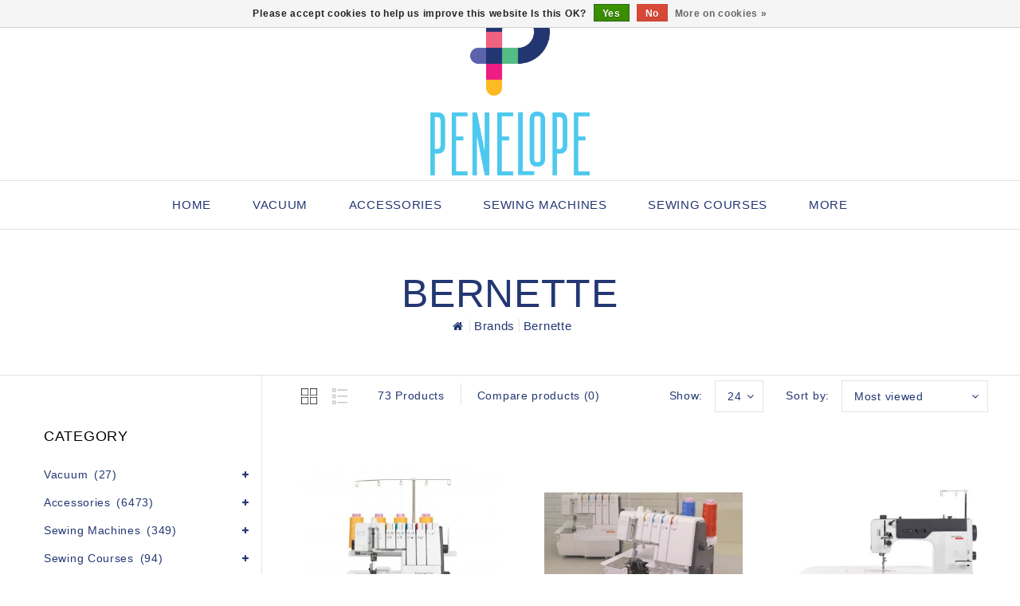

--- FILE ---
content_type: text/html;charset=utf-8
request_url: https://www.penelope.ca/us/brands/bernette/
body_size: 25033
content:
<!DOCTYPE html>
<html lang="us">
   <head>
      <meta charset="utf-8"/>
<!-- [START] 'blocks/head.rain' -->
<!--

  (c) 2008-2026 Lightspeed Netherlands B.V.
  http://www.lightspeedhq.com
  Generated: 21-01-2026 @ 09:33:55

-->
<link rel="canonical" href="https://www.penelope.ca/us/brands/bernette/"/>
<link rel="next" href="https://www.penelope.ca/us/brands/bernette/page2.html"/>
<link rel="alternate" href="https://www.penelope.ca/us/index.rss" type="application/rss+xml" title="New products"/>
<link href="https://cdn.shoplightspeed.com/assets/cookielaw.css?2025-02-20" rel="stylesheet" type="text/css"/>
<meta name="robots" content="noodp,noydir"/>
<meta property="og:url" content="https://www.penelope.ca/us/brands/bernette/?source=facebook"/>
<meta property="og:site_name" content="Pénélope sewing machines"/>
<meta property="og:title" content="Bernette"/>
<meta property="og:description" content="# 1 in Canada, Sewing Machines, Brother, Husqvarna, Pfaff, Babylock, Singer, Iron, Rowenta, Bernina, Juki, Janome, Handi Quilter, Repair, Services, Course, Yard"/>
<script src="https://www.powr.io/powr.js?external-type=lightspeed"></script>
<!--[if lt IE 9]>
<script src="https://cdn.shoplightspeed.com/assets/html5shiv.js?2025-02-20"></script>
<![endif]-->
<!-- [END] 'blocks/head.rain' -->
      <title>Bernette - Pénélope sewing machines</title>
      <meta name="description" content="# 1 in Canada, Sewing Machines, Brother, Husqvarna, Pfaff, Babylock, Singer, Iron, Rowenta, Bernina, Juki, Janome, Handi Quilter, Repair, Services, Course, Yard" />
      <meta name="keywords" content="Bernette, # 1 in Canada, Sewing Machines, Brother, Husqvarna, Pfaff, Babylock, Singer, Iron, Rowenta, Bernina, Juki, Janome, Handi Quilter, Repair, Services, Course, Yard, Sewing, Machine, reliable, Quilting, Mechanical Machine , accessory, foot, ped" />
      <meta http-equiv="X-UA-Compatible" content="IE=edge">
      <meta name="viewport" content="width=device-width, initial-scale=1.0">
      <meta name="apple-mobile-web-app-capable" content="yes">
      <meta name="apple-mobile-web-app-status-bar-style" content="black">
      <meta property="fb:app_id" content="966242223397117"/>
      <link rel="shortcut icon" href="https://cdn.shoplightspeed.com/shops/624785/themes/17064/v/573983/assets/favicon.ico?20220721015955" type="image/x-icon" />
            <link rel="shortcut icon" href="https://cdn.shoplightspeed.com/shops/624785/themes/17064/v/573983/assets/favicon.ico?20220721015955" type="image/x-icon" />
      <link rel="stylesheet" href="https://cdn.shoplightspeed.com/shops/624785/themes/17064/assets/bootstrap-min.css?20251109171851" />
      <link rel="stylesheet" href="https://cdn.shoplightspeed.com/shops/624785/themes/17064/assets/style.css?20251109171851" />
      <link rel="stylesheet" href="https://cdn.shoplightspeed.com/shops/624785/themes/17064/assets/settings.css?20251109171851" />
      <link rel="stylesheet" href="https://cdn.shoplightspeed.com/assets/gui-2-0.css?2025-02-20" />
      <link rel="stylesheet" href="https://cdn.shoplightspeed.com/assets/gui-responsive-2-0.css?2025-02-20" />
      <link rel="stylesheet" href="https://cdn.shoplightspeed.com/shops/624785/themes/17064/assets/custom.css?20251109171851" />
            <link rel="stylesheet" href="https://cdn.shoplightspeed.com/shops/624785/themes/17064/assets/tutorial.css?20251109171851" />
            <script src="https://cdn.shoplightspeed.com/assets/jquery-1-9-1.js?2025-02-20" charset="utf-8"></script>
      <script src="https://cdn.shoplightspeed.com/assets/jquery-ui-1-10-1.js?2025-02-20" ></script>
      <script src="https://cdn.shoplightspeed.com/shops/624785/themes/17064/assets/global.js?20251109171851"></script>
      <script src="https://cdn.shoplightspeed.com/shops/624785/themes/17064/assets/bootstrap-min.js?20251109171851"></script>
      <script src="https://cdn.shoplightspeed.com/assets/gui.js?2025-02-20" ></script>
      <script src="https://cdn.shoplightspeed.com/assets/gui-responsive-2-0.js?2025-02-20"></script>
      <script src="https://cdn.shoplightspeed.com/shops/624785/themes/17064/assets/share42.js?20251109171851"></script>    
      <script src="https://cdn.shoplightspeed.com/shops/624785/themes/17064/assets/instagram-scripts-min.js?20251109171851" type="text/javascript"></script>
      <!-- Templatemela Custom CSS -->
            <link href="https://cdn.shoplightspeed.com/shops/624785/themes/17064/assets/owl-carousel.css?20251109171851" rel="stylesheet" type="text/css" />
      <link href="https://cdn.shoplightspeed.com/shops/624785/themes/17064/assets/owl-theme.css?20251109171851" rel="stylesheet" type="text/css" />
      <link href="https://cdn.shoplightspeed.com/shops/624785/themes/17064/assets/owl-transitions.css?20251109171851" rel="stylesheet" type="text/css" />
      <link href="https://cdn.shoplightspeed.com/shops/624785/themes/17064/assets/responsive.css?20251109171851" rel="stylesheet" type="text/css" />
      <link href="https://cdn.shoplightspeed.com/shops/624785/themes/17064/assets/aos.css?20251109171851" rel="stylesheet" type="text/css" />
            <link href="https://cdn.shoplightspeed.com/shops/624785/themes/17064/assets/simplemenu.css?20251109171851" rel="stylesheet" type="text/css" />
            <link href="https://maxcdn.bootstrapcdn.com/font-awesome/4.7.0/css/font-awesome.min.css" rel="stylesheet" integrity="sha384-wvfXpqpZZVQGK6TAh5PVlGOfQNHSoD2xbE+QkPxCAFlNEevoEH3Sl0sibVcOQVnN" crossorigin="anonymous">
      <!-- Templatemela Custom JS -->
      <script src="https://cdn.shoplightspeed.com/shops/624785/themes/17064/assets/owl-carousel.js?20251109171851"></script>
            <script src="https://cdn.shoplightspeed.com/shops/624785/themes/17064/assets/parallax-bg.js?20251109171851" ></script>
                  <script src="https://cdn.shoplightspeed.com/shops/624785/themes/17064/assets/playfull.js?20251109171851" ></script> 
      <script src="https://cdn.shoplightspeed.com/shops/624785/themes/17064/assets/treeview.js?20251109171851" ></script>
      <script src="https://cdn.shoplightspeed.com/shops/624785/themes/17064/assets/bx-slider.js?20251109171851" ></script>    
      <script src="https://www.youtube.com/iframe_api"></script>
      <script src="https://cdn.shoplightspeed.com/shops/624785/themes/17064/assets/custom.js?20251109171851" ></script>
      <script src="https://cdn.shoplightspeed.com/shops/624785/themes/17064/assets/aos.js?20251109171851" ></script>
      <script>
         function onYouTubeIframeAPIReady() {
           var player;
           player = new YT.Player('muteYouTubeVideoPlayer', {
             width: 1920,
             height: 1080,
             videoId: 'AzQYw5vCN-8', 								// YouTube Video ID
             playerVars: {
               autoplay: 1,       	 																	// Auto-play the video on load
               mute: 1,																							// Video mute
               controls: 1,        																	// Show pause/play buttons in player
               showinfo: 0,        																	// Hide the video title
               modestbranding: 1,  																	// Hide the Youtube Logo
               showVideoInformations: false,  												// shows video information
               loop: 1,            																	// Run the video in a loop
               playlist: 'AzQYw5vCN-8',            	// YouTube Video ID
               fs: 0,              																	// Hide the full screen button
               cc_load_policy: 0, 																		// Hide closed captions
               iv_load_policy: 3,  																	// Hide the Video Annotations
               autohide: 0       																 		// Hide video controls when playing
             }
           });
             $('#mute-toggle').on('click', function() {
             var mute_toggle = $(this);
             if(player.isMuted()){
                 player.unMute();
                 mute_toggle.html('<img height="30px" width="30px" src="[data-uri]" />');
             }
             else{
                 player.mute();
                 mute_toggle.html('<img height="30px" width="30px" src="[data-uri]" />');
             }
         });  
          }
         // Written by @labnol 
         $(document).ready(function(){
           if ($(window).width() >= 1700) {  
             var e = 10, //5  
              i = $(".main-navigation li.item"),
              o = i.slice(e, i.length);
              o.wrapAll('<li class="item sub hiden_menu"><ul>'), $(".hiden_menu").prepend('<a href="#" class="itemLink level-top">More</a>')
             }
         }); 
      </script>
            <script>
         function fixfooter(){
           if ($(window).width() > 991) {
              var he = $("footer").height() - 2;
             var demobar = $(".wsa-demobar").height();
             $('.home.style1 .content.home-none').css({ 'margin-bottom': he + "px" });
             $('.home.style1 .content.home-none,.style1 .content').css({ 'padding-bottom': demobar + "px" });
              $('.home.style1 footer,.style1 footer').css({ 'padding-bottom': demobar + "px" });
             var he = $(".home.style2 footer").height();
             $('.home.style2 .content.home-none').css({ 'margin-bottom': he + "px" });
             $('.home.style2 .content.home-none,.style2 .content').css({ 'padding-bottom': demobar + "px" });
              $('.home.style2 footer,.style2 footer').css({ 'padding-bottom': demobar + "px" });
             var he = $(".home.style3 footer").height();
             $('.home.style3 .content.home-none').css({ 'margin-bottom': he + "px"});
             $('.home.style3 .content.home-none,.style3 .content').css({ 'padding-bottom': demobar + "px" });
              $('.home.style3 footer,.style3 footer').css({ 'padding-bottom': demobar + "px" });
             
             var hei = $(".home.style1 .main-container.mainbanner.prlx-banner .flexslider img").height();
             var head = $(".style1 header").height();
             $('.home.style1 .main-content-wrapper.prlx-wrap').css({ 'margin-top': hei + "px" });
             $('.home.style1 .main-container.mainbanner.prlx-banner').css({'padding-top': head + "px" });
             $('.style1 .wrapper.prlx-wrap').css({ 'margin-top': head + "px" });
             var hei = $(".home.style2 .main-container.mainbanner.prlx-banner .flexslider img").height();
             var head = $(".style2 header").height();
             $('.home.style2 .main-content-wrapper.prlx-wrap').css({ 'margin-top': hei - head + "px" });
             var hei = $(".home.style3 .main-container.mainbanner.prlx-banner .flexslider img").height();
             var head = $(".style3 header").height();
             $('.home.style3 .main-content-wrapper.prlx-wrap').css({ 'margin-top': hei - head + "px" });
           } else {
             $('.home.style1 .content.home-none').css({ 'margin-bottom': 0 + "px" });
             $('.home.style1 .main-container.mainbanner.prlx-banner').css({'padding-top': 0 + "px" });
             $('.home.style2 .content.home-none').css({ 'margin-bottom': 0 + "px" });
             $('.home.style3 .content.home-none').css({ 'margin-bottom': 0 + "px" });
             
             $('.home.style1 .main-content-wrapper.prlx-wrap').css({ 'margin-top': 0 + "px" });
             $('.home.style2 .main-content-wrapper.prlx-wrap').css({ 'margin-top': 0 + "px" });
             $('.home.style3 .main-content-wrapper.prlx-wrap').css({ 'margin-top': 0 + "px" });
           }
           if ($(window).width() > 767) {
             var he1 = $(".home.style1 .framediv_inner .container").height();
             $('.home.style1 .main-container.brands').css({ 'margin-top': 0 + "px" });
           } else {
             var he1 = $(".home.style1 .framediv_inner .container").height();
             $('.home.style1 .main-container.brands').css({ 'margin-top': he1 + "px" });
           }
         }
         jQuery(window).load(function() {fixfooter()});
         jQuery(window).resize(function() {fixfooter()});
      </script> 
     <meta name="google-site-verification" content="OtnMp1zwyMnK0PhOwX_77HxWMXANvbbSgM8jqXn8Cpk" />
   </head>
   <body class="categorypage  tutorial--on  style2">
     <div class="powr-chat" id="4f060cf4_1658369258"></div><script src="https://www.powr.io/powr.js?platform=html"></script>
                       
                  	<header class="header-fix">
  
         <input id="shop-url" value="https://www.penelope.ca/us/" type="hidden"/>
         <div class="navigation">
            <div class="align">
               <div class="header-top">
                  <div class="container">
                     <div class="header-left">
                        <div class="header-account"><div class="tm_headerlinks_inner"><div class="header-account-btn"></div><div class="account-contents"><ul><a href="https://www.penelope.ca/us/account/" title="Account" class="login header-link">
                                                                        Login/Register 
                                                                        </a><a href="https://www.penelope.ca/us/account/orders/" title="My orders" class="header-link">My orders</a><a href="https://www.penelope.ca/us/account/tickets/" title="My tickets" class="header-link">My tickets</a><a href="https://www.penelope.ca/us/account/wishlist/" title="My wishlist" class="header-wishlist-link">My wishlist 
                                    </a><a href="https://www.penelope.ca/us/compare/" title="Compare" class="header-link">Compare</a></ul></div></div></div><div class="header-search"><div class="header-search-btn"><i class="fa fa-search" aria-hidden="true"></i></div><form action="https://www.penelope.ca/us/search/" class="live-search" method="get" id="formSearch"><div class="header-search-inner"><input id="quick-search" type="text" name="q" autocomplete="off"  value=""  placeholder="Search"/><span onClick="$('#formSearch').submit();" title="Search" class="glyphicon glyphicon-search"></span><div class="header-close-btn"></div></div><div id="quick-result" class="prod-results"></div></form></div>                     </div>
                                          <div class="logo">
                        <a href="https://www.penelope.ca/us/" title="Pénélope sewing machines">
                        <img src="https://cdn.shoplightspeed.com/shops/624785/themes/17064/v/573954/assets/logo.png?20220721015955" alt="Pénélope sewing machines" />
                        </a>
                     </div>
                                          <div class="header-right">
                        <div class="header-cart"><div class="header-cart-inner"><div class="header-cart-btn"></div><span class="cart">0</span></div><div class="contents"><div class="arrow"> Shopping cart </div><div class="empty-img"></div><span>You have no items in your cart</span><li class="item"><a class="itemLink" href="https://www.penelope.ca/us/buy-gift-card/" title="Gift cards">Gift cards</a></li></div></div><div class="header-lang-cur"><div class="header-lang-cur-inner burger"><i class="fa fa-cog" aria-hidden="true"></i></div><div class="lang-contents"><span class="lan-cur-close">Settings</span><div class=language_block><div class="language tui-language-us tui-language"><span class=title> Language</span><ul class=language_ul><li class="lan-active"><a class="flag us" title="English (US)" lang="us" href="https://www.penelope.ca/us/go/brand/1031323">English (US)</a><i class="fa fa-check" aria-hidden="true"></i></li><li class=""><a class="flag fc" title="Français (CA)" lang="fc" href="https://www.penelope.ca/fc/go/brand/1031323">Français (CA)</a></li></ul></div><div class=currency><span class=title> Currency</span><ul class=currencies_ul><li class="cur-active"><a href="https://www.penelope.ca/us/session/currency/cad/" rel=nofollow title="cad">cad</a><i class="fa fa-check" aria-hidden="true"></i></li></ul></div></div></div></div>                     </div>
                  </div>
               </div>
               <nav id="menu" class="nonbounce desktop center">
                  <div class="nav-responsive" style="display: none;"><span><i class="fa fa-bars" aria-hidden="true"></i></span></div>
                  <ul class="vertical-nav main-navigation">
                     <li class="item home"><a href="https://www.penelope.ca/us/" class="itemLink" title="Home">Home</a></li>
                                                                                    <li class="item sub">
                        <a class="itemLink" href="https://www.penelope.ca/us/vacuum/" title="Vacuum">Vacuum</a>
                                                <ul class="subnav">
                                                      <li class="subitem-1">
                              <a class="subitemLink" href="https://www.penelope.ca/us/vacuum/central-vacuums/" title="Central Vacuums">Central Vacuums</a>
                                                         </li>
                                                      <li class="subitem-1">
                              <a class="subitemLink" href="https://www.penelope.ca/us/vacuum/canister-vacuums/" title="Canister Vacuums">Canister Vacuums</a>
                                                         </li>
                                                      <li class="subitem-1">
                              <a class="subitemLink" href="https://www.penelope.ca/us/vacuum/vacuum-accessories/" title="Vacuum Accessories">Vacuum Accessories</a>
                                                         </li>
                                                      <li class="subitem-1">
                              <a class="subitemLink" href="https://www.penelope.ca/us/vacuum/central-vacuum-bags-and-filters/" title="Central Vacuum Bags and Filters">Central Vacuum Bags and Filters</a>
                                                         </li>
                                                      <li class="subitem-1">
                              <a class="subitemLink" href="https://www.penelope.ca/us/vacuum/central-vacuum-hardware/" title="Central vacuum hardware">Central vacuum hardware</a>
                                                         </li>
                                                   </ul>
                                             </li>
                                          <li class="item sub">
                        <a class="itemLink" href="https://www.penelope.ca/us/accessories/" title="Accessories">Accessories</a>
                                                <ul class="subnav">
                                                      <li class="subitem-1">
                              <a class="subitemLink" href="https://www.penelope.ca/us/accessories/gift/" title="Gift">Gift</a>
                                                         </li>
                                                      <li class="subitem-1">
                              <a class="subitemLink" href="https://www.penelope.ca/us/accessories/needles/" title="Needles">Needles</a>
                                                            <ul>
                                                                  <li class="subitem-2">
                                    <a class="subitemLink" href="https://www.penelope.ca/us/accessories/needles/microtex-needles/" title="Microtex needles">Microtex needles</a>
                                 </li>
                                                                  <li class="subitem-2">
                                    <a class="subitemLink" href="https://www.penelope.ca/us/accessories/needles/universal-needles/" title="Universal needles">Universal needles</a>
                                 </li>
                                                                  <li class="subitem-2">
                                    <a class="subitemLink" href="https://www.penelope.ca/us/accessories/needles/embroidery-needle/" title="Embroidery Needle">Embroidery Needle</a>
                                 </li>
                                                               </ul>
                                                         </li>
                                                      <li class="subitem-1">
                              <a class="subitemLink" href="https://www.penelope.ca/us/accessories/sewing-machine-accessories/" title="Sewing machine accessories">Sewing machine accessories</a>
                                                            <ul>
                                                                  <li class="subitem-2">
                                    <a class="subitemLink" href="https://www.penelope.ca/us/accessories/sewing-machine-accessories/bobbins/" title="Bobbins">Bobbins</a>
                                 </li>
                                                                  <li class="subitem-2">
                                    <a class="subitemLink" href="https://www.penelope.ca/us/accessories/sewing-machine-accessories/bobbins-box/" title="Bobbins Box">Bobbins Box</a>
                                 </li>
                                                                  <li class="subitem-2">
                                    <a class="subitemLink" href="https://www.penelope.ca/us/accessories/sewing-machine-accessories/embroidery-hoops/" title=" Embroidery hoops"> Embroidery hoops</a>
                                 </li>
                                                                  <li class="subitem-2">
                                    <a class="subitemLink" href="https://www.penelope.ca/us/accessories/sewing-machine-accessories/pied-de-surjeteuse/" title="Pied de surjeteuse">Pied de surjeteuse</a>
                                 </li>
                                                                  <li class="subitem-2">
                                    <a class="subitemLink" href="https://www.penelope.ca/us/accessories/sewing-machine-accessories/sewing-machine-feet/" title="Sewing machine feet">Sewing machine feet</a>
                                 </li>
                                                                  <li class="subitem-2">
                                    <a class="subitemLink" href="https://www.penelope.ca/us/accessories/sewing-machine-accessories/industrial-feet/" title="Industrial feet">Industrial feet</a>
                                 </li>
                                                                  <li class="subitem-2">
                                    <a class="subitemLink" href="https://www.penelope.ca/us/accessories/sewing-machine-accessories/accessories-sets/" title="Accessories sets">Accessories sets</a>
                                 </li>
                                                                  <li class="subitem-2">
                                    <a class="subitemLink" href="https://www.penelope.ca/us/accessories/sewing-machine-accessories/oil-for-sewing-machines/" title=" Oil for sewing machines"> Oil for sewing machines</a>
                                 </li>
                                                                  <li class="subitem-2">
                                    <a class="subitemLink" href="https://www.penelope.ca/us/accessories/sewing-machine-accessories/carrying-cases/" title="Carrying cases">Carrying cases</a>
                                 </li>
                                                                  <li class="subitem-2">
                                    <a class="subitemLink" href="https://www.penelope.ca/us/accessories/sewing-machine-accessories/extension-tables/" title=" Extension tables"> Extension tables</a>
                                 </li>
                                                                  <li class="subitem-2">
                                    <a class="subitemLink" href="https://www.penelope.ca/us/accessories/sewing-machine-accessories/dust-cover/" title="Dust cover">Dust cover</a>
                                 </li>
                                                                  <li class="subitem-2">
                                    <a class="subitemLink" href="https://www.penelope.ca/us/accessories/sewing-machine-accessories/spool-holder/" title="Spool holder">Spool holder</a>
                                 </li>
                                                                  <li class="subitem-2">
                                    <a class="subitemLink" href="https://www.penelope.ca/us/accessories/sewing-machine-accessories/mise-a-jour/" title="Mise à jour">Mise à jour</a>
                                 </li>
                                                                  <li class="subitem-2">
                                    <a class="subitemLink" href="https://www.penelope.ca/us/accessories/sewing-machine-accessories/sewing-tools/" title="Sewing tools">Sewing tools</a>
                                 </li>
                                                                  <li class="subitem-2">
                                    <a class="subitemLink" href="https://www.penelope.ca/us/accessories/sewing-machine-accessories/portable-external-bobbin-winder/" title="Portable external bobbin winder">Portable external bobbin winder</a>
                                 </li>
                                                                  <li class="subitem-2">
                                    <a class="subitemLink" href="https://www.penelope.ca/us/accessories/sewing-machine-accessories/tweezers/" title="Tweezers">Tweezers</a>
                                 </li>
                                                                  <li class="subitem-2">
                                    <a class="subitemLink" href="https://www.penelope.ca/us/accessories/sewing-machine-accessories/fabric-guides/" title="fabric guides">fabric guides</a>
                                 </li>
                                                                  <li class="subitem-2">
                                    <a class="subitemLink" href="https://www.penelope.ca/us/accessories/sewing-machine-accessories/embroidery/" title="Embroidery">Embroidery</a>
                                 </li>
                                                                  <li class="subitem-2">
                                    <a class="subitemLink" href="https://www.penelope.ca/us/accessories/sewing-machine-accessories/straight-and-cutwork-stitch-plate/" title="Straight and CutWork Stitch Plate">Straight and CutWork Stitch Plate</a>
                                 </li>
                                                                  <li class="subitem-2">
                                    <a class="subitemLink" href="https://www.penelope.ca/us/accessories/sewing-machine-accessories/specialty-bobbin-case/" title="Specialty bobbin case">Specialty bobbin case</a>
                                 </li>
                                                                  <li class="subitem-2">
                                    <a class="subitemLink" href="https://www.penelope.ca/us/accessories/sewing-machine-accessories/support-de-pied/" title="Support de pied">Support de pied</a>
                                 </li>
                                                               </ul>
                                                         </li>
                                                      <li class="subitem-1">
                              <a class="subitemLink" href="https://www.penelope.ca/us/accessories/sewing-and-quilting-supplies/" title="Sewing and Quilting supplies">Sewing and Quilting supplies</a>
                                                            <ul>
                                                                  <li class="subitem-2">
                                    <a class="subitemLink" href="https://www.penelope.ca/us/accessories/sewing-and-quilting-supplies/hemline-gold-accessories/" title="HEMLINE GOLD accessories">HEMLINE GOLD accessories</a>
                                 </li>
                                                                  <li class="subitem-2">
                                    <a class="subitemLink" href="https://www.penelope.ca/us/accessories/sewing-and-quilting-supplies/rulers/" title="Rulers">Rulers</a>
                                 </li>
                                                                  <li class="subitem-2">
                                    <a class="subitemLink" href="https://www.penelope.ca/us/accessories/sewing-and-quilting-supplies/cutting-mat/" title="Cutting Mat">Cutting Mat</a>
                                 </li>
                                                                  <li class="subitem-2">
                                    <a class="subitemLink" href="https://www.penelope.ca/us/accessories/sewing-and-quilting-supplies/marking-tools/" title="Marking Tools">Marking Tools</a>
                                 </li>
                                                                  <li class="subitem-2">
                                    <a class="subitemLink" href="https://www.penelope.ca/us/accessories/sewing-and-quilting-supplies/rotary-cutter/" title="Rotary Cutter">Rotary Cutter</a>
                                 </li>
                                                                  <li class="subitem-2">
                                    <a class="subitemLink" href="https://www.penelope.ca/us/accessories/sewing-and-quilting-supplies/aiguilles-a-coudre-a-la-main/" title="Aiguilles à coudre à la main">Aiguilles à coudre à la main</a>
                                 </li>
                                                                  <li class="subitem-2">
                                    <a class="subitemLink" href="https://www.penelope.ca/us/accessories/sewing-and-quilting-supplies/small-clips/" title="Small clips">Small clips</a>
                                 </li>
                                                                  <li class="subitem-2">
                                    <a class="subitemLink" href="https://www.penelope.ca/us/accessories/sewing-and-quilting-supplies/accessory-storage/" title="Accessory storage">Accessory storage</a>
                                 </li>
                                                                  <li class="subitem-2">
                                    <a class="subitemLink" href="https://www.penelope.ca/us/accessories/sewing-and-quilting-supplies/thimbles/" title="Thimbles">Thimbles</a>
                                 </li>
                                                                  <li class="subitem-2">
                                    <a class="subitemLink" href="https://www.penelope.ca/us/accessories/sewing-and-quilting-supplies/pins/" title="Pins">Pins</a>
                                 </li>
                                                                  <li class="subitem-2">
                                    <a class="subitemLink" href="https://www.penelope.ca/us/accessories/sewing-and-quilting-supplies/fabric-glues-and-threads/" title=" Fabric glues and threads"> Fabric glues and threads</a>
                                 </li>
                                                                  <li class="subitem-2">
                                    <a class="subitemLink" href="https://www.penelope.ca/us/accessories/sewing-and-quilting-supplies/seam-rippers/" title="Seam rippers">Seam rippers</a>
                                 </li>
                                                                  <li class="subitem-2">
                                    <a class="subitemLink" href="https://www.penelope.ca/us/accessories/sewing-and-quilting-supplies/measuring-tapes/" title=" Measuring tapes"> Measuring tapes</a>
                                 </li>
                                                                  <li class="subitem-2">
                                    <a class="subitemLink" href="https://www.penelope.ca/us/accessories/sewing-and-quilting-supplies/gloves/" title="Gloves">Gloves</a>
                                 </li>
                                                               </ul>
                                                         </li>
                                                      <li class="subitem-1">
                              <a class="subitemLink" href="https://www.penelope.ca/us/accessories/professional-embroidery-machine-accessories/" title="Professional embroidery machine accessories">Professional embroidery machine accessories</a>
                                                            <ul>
                                                                  <li class="subitem-2">
                                    <a class="subitemLink" href="https://www.penelope.ca/us/accessories/professional-embroidery-machine-accessories/accessories-for-pr1055x/" title="Accessories for  PR1055X">Accessories for  PR1055X</a>
                                 </li>
                                                                  <li class="subitem-2">
                                    <a class="subitemLink" href="https://www.penelope.ca/us/accessories/professional-embroidery-machine-accessories/accessories-for-pr680w/" title="Accessories for  PR680W">Accessories for  PR680W</a>
                                 </li>
                                                                  <li class="subitem-2">
                                    <a class="subitemLink" href="https://www.penelope.ca/us/accessories/professional-embroidery-machine-accessories/accessories-for-prs100/" title="Accessories for  PRS100">Accessories for  PRS100</a>
                                 </li>
                                                                  <li class="subitem-2">
                                    <a class="subitemLink" href="https://www.penelope.ca/us/accessories/professional-embroidery-machine-accessories/accessories-for-pr1x/" title="Accessories for PR1X">Accessories for PR1X</a>
                                 </li>
                                                               </ul>
                                                         </li>
                                                      <li class="subitem-1">
                              <a class="subitemLink" href="https://www.penelope.ca/us/accessories/barracuda-accessories/" title="Barracuda Accessories">Barracuda Accessories</a>
                                                         </li>
                                                      <li class="subitem-1">
                              <a class="subitemLink" href="https://www.penelope.ca/us/accessories/quilting-machine-accessories/" title="Quilting machine accessories">Quilting machine accessories</a>
                                                         </li>
                                                      <li class="subitem-1">
                              <a class="subitemLink" href="https://www.penelope.ca/us/accessories/accessoires-singer-momento/" title="Accessoires Singer Momento">Accessoires Singer Momento</a>
                                                         </li>
                                                      <li class="subitem-1">
                              <a class="subitemLink" href="https://www.penelope.ca/us/accessories/scanncut-accessories/" title="ScanNCut accessories">ScanNCut accessories</a>
                                                            <ul>
                                                                  <li class="subitem-2">
                                    <a class="subitemLink" href="https://www.penelope.ca/us/accessories/scanncut-accessories/scanncut-dx-accessories/" title="ScanNcut DX accessories">ScanNcut DX accessories</a>
                                 </li>
                                                                  <li class="subitem-2">
                                    <a class="subitemLink" href="https://www.penelope.ca/us/accessories/scanncut-accessories/dx-adhesive-mats/" title="DX adhesive mats">DX adhesive mats</a>
                                 </li>
                                                                  <li class="subitem-2">
                                    <a class="subitemLink" href="https://www.penelope.ca/us/accessories/scanncut-accessories/pattern-collections/" title="Pattern Collections">Pattern Collections</a>
                                 </li>
                                                                  <li class="subitem-2">
                                    <a class="subitemLink" href="https://www.penelope.ca/us/accessories/scanncut-accessories/scanncut-playbook/" title="ScanNcut Playbook">ScanNcut Playbook</a>
                                 </li>
                                                                  <li class="subitem-2">
                                    <a class="subitemLink" href="https://www.penelope.ca/us/accessories/scanncut-accessories/vinyls-and-transfer-sheets/" title="Vinyls and Transfer Sheets">Vinyls and Transfer Sheets</a>
                                 </li>
                                                                  <li class="subitem-2">
                                    <a class="subitemLink" href="https://www.penelope.ca/us/accessories/scanncut-accessories/scanncut-cm-accessories/" title="ScanNcut CM Accessories">ScanNcut CM Accessories</a>
                                 </li>
                                                                  <li class="subitem-2">
                                    <a class="subitemLink" href="https://www.penelope.ca/us/accessories/scanncut-accessories/cm-adhesive-mats/" title="CM adhesive mats">CM adhesive mats</a>
                                 </li>
                                                               </ul>
                                                         </li>
                                                      <li class="subitem-1">
                              <a class="subitemLink" href="https://www.penelope.ca/us/accessories/aerosol/" title="Aerosol">Aerosol</a>
                                                         </li>
                                                      <li class="subitem-1">
                              <a class="subitemLink" href="https://www.penelope.ca/us/accessories/irons-and-accessories/" title="Irons and accessories">Irons and accessories</a>
                                                            <ul>
                                                                  <li class="subitem-2">
                                    <a class="subitemLink" href="https://www.penelope.ca/us/accessories/irons-and-accessories/laura-star/" title="Laura Star">Laura Star</a>
                                 </li>
                                                                  <li class="subitem-2">
                                    <a class="subitemLink" href="https://www.penelope.ca/us/accessories/irons-and-accessories/laura-star-generateur-de-vapeur/" title="Laura Star - Générateur de vapeur">Laura Star - Générateur de vapeur</a>
                                 </li>
                                                                  <li class="subitem-2">
                                    <a class="subitemLink" href="https://www.penelope.ca/us/accessories/irons-and-accessories/laura-star-accessoires/" title="Laura Star - Accessoires">Laura Star - Accessoires</a>
                                 </li>
                                                                  <li class="subitem-2">
                                    <a class="subitemLink" href="https://www.penelope.ca/us/accessories/irons-and-accessories/irons/" title="Irons">Irons</a>
                                 </li>
                                                                  <li class="subitem-2">
                                    <a class="subitemLink" href="https://www.penelope.ca/us/accessories/irons-and-accessories/professional-irons/" title="Professional irons">Professional irons</a>
                                 </li>
                                                                  <li class="subitem-2">
                                    <a class="subitemLink" href="https://www.penelope.ca/us/accessories/irons-and-accessories/fabric-steam-press/" title="Fabric Steam Press">Fabric Steam Press</a>
                                 </li>
                                                                  <li class="subitem-2">
                                    <a class="subitemLink" href="https://www.penelope.ca/us/accessories/irons-and-accessories/garment-steamers/" title="Garment steamers">Garment steamers</a>
                                 </li>
                                                                  <li class="subitem-2">
                                    <a class="subitemLink" href="https://www.penelope.ca/us/accessories/irons-and-accessories/ironing-boards/" title="Ironing boards">Ironing boards</a>
                                 </li>
                                                                  <li class="subitem-2">
                                    <a class="subitemLink" href="https://www.penelope.ca/us/accessories/irons-and-accessories/housse-de-planches-a-repasser/" title="Housse de planches à repasser">Housse de planches à repasser</a>
                                 </li>
                                                                  <li class="subitem-2">
                                    <a class="subitemLink" href="https://www.penelope.ca/us/accessories/irons-and-accessories/accessoires-de-repassage/" title="Accessoires de repassage">Accessoires de repassage</a>
                                 </li>
                                                                  <li class="subitem-2">
                                    <a class="subitemLink" href="https://www.penelope.ca/us/accessories/irons-and-accessories/nettoyeur-a-fer/" title="Nettoyeur a fer">Nettoyeur a fer</a>
                                 </li>
                                                               </ul>
                                                         </li>
                                                      <li class="subitem-1">
                              <a class="subitemLink" href="https://www.penelope.ca/us/accessories/scissors/" title="Scissors">Scissors</a>
                                                            <ul>
                                                                  <li class="subitem-2">
                                    <a class="subitemLink" href="https://www.penelope.ca/us/accessories/scissors/coupe-fils/" title="Coupe fils">Coupe fils</a>
                                 </li>
                                                                  <li class="subitem-2">
                                    <a class="subitemLink" href="https://www.penelope.ca/us/accessories/scissors/ciseaux-electrique/" title="Ciseaux électrique">Ciseaux électrique</a>
                                 </li>
                                                                  <li class="subitem-2">
                                    <a class="subitemLink" href="https://www.penelope.ca/us/accessories/scissors/ciseaux-droitier/" title="Ciseaux droitier">Ciseaux droitier</a>
                                 </li>
                                                                  <li class="subitem-2">
                                    <a class="subitemLink" href="https://www.penelope.ca/us/accessories/scissors/ciseaux-gaucher/" title="Ciseaux gaucher">Ciseaux gaucher</a>
                                 </li>
                                                                  <li class="subitem-2">
                                    <a class="subitemLink" href="https://www.penelope.ca/us/accessories/scissors/ciseaux-de-broderie/" title="Ciseaux de broderie">Ciseaux de broderie</a>
                                 </li>
                                                                  <li class="subitem-2">
                                    <a class="subitemLink" href="https://www.penelope.ca/us/accessories/scissors/ciseaux-appliquer/" title="Ciseaux appliquer">Ciseaux appliquer</a>
                                 </li>
                                                                  <li class="subitem-2">
                                    <a class="subitemLink" href="https://www.penelope.ca/us/accessories/scissors/pinking-shears/" title="Pinking Shears">Pinking Shears</a>
                                 </li>
                                                               </ul>
                                                         </li>
                                                      <li class="subitem-1">
                              <a class="subitemLink" href="https://www.penelope.ca/us/accessories/stabilizers/" title="Stabilizers">Stabilizers</a>
                                                            <ul>
                                                                  <li class="subitem-2">
                                    <a class="subitemLink" href="https://www.penelope.ca/us/accessories/stabilizers/cut-away/" title="Cut-away">Cut-away</a>
                                 </li>
                                                                  <li class="subitem-2">
                                    <a class="subitemLink" href="https://www.penelope.ca/us/accessories/stabilizers/cut-away-3597319/" title="Cut-away">Cut-away</a>
                                 </li>
                                                                  <li class="subitem-2">
                                    <a class="subitemLink" href="https://www.penelope.ca/us/accessories/stabilizers/solvy/" title="Solvy">Solvy</a>
                                 </li>
                                                                  <li class="subitem-2">
                                    <a class="subitemLink" href="https://www.penelope.ca/us/accessories/stabilizers/fuse-n-stitch/" title=" Fuse &#039;N Stitch"> Fuse &#039;N Stitch</a>
                                 </li>
                                                                  <li class="subitem-2">
                                    <a class="subitemLink" href="https://www.penelope.ca/us/accessories/stabilizers/sticky/" title="Sticky">Sticky</a>
                                 </li>
                                                                  <li class="subitem-2">
                                    <a class="subitemLink" href="https://www.penelope.ca/us/accessories/stabilizers/totally-stable/" title="Totally stable">Totally stable</a>
                                 </li>
                                                                  <li class="subitem-2">
                                    <a class="subitemLink" href="https://www.penelope.ca/us/accessories/stabilizers/sticky-solvy/" title="Sticky solvy">Sticky solvy</a>
                                 </li>
                                                                  <li class="subitem-2">
                                    <a class="subitemLink" href="https://www.penelope.ca/us/accessories/stabilizers/heat-away/" title="Heat-away">Heat-away</a>
                                 </li>
                                                                  <li class="subitem-2">
                                    <a class="subitemLink" href="https://www.penelope.ca/us/accessories/stabilizers/sampler/" title="Sampler">Sampler</a>
                                 </li>
                                                               </ul>
                                                         </li>
                                                      <li class="subitem-1">
                              <a class="subitemLink" href="https://www.penelope.ca/us/accessories/threads/" title="Threads">Threads</a>
                                                            <ul>
                                                                  <li class="subitem-2">
                                    <a class="subitemLink" href="https://www.penelope.ca/us/accessories/threads/isacord-sewing-and-embroidery-threads-370-colours/" title="Isacord Sewing and embroidery threads 370 colours">Isacord Sewing and embroidery threads 370 colours</a>
                                 </li>
                                                                  <li class="subitem-2">
                                    <a class="subitemLink" href="https://www.penelope.ca/us/accessories/threads/multi-coloured-threads/" title="Multi coloured threads ">Multi coloured threads </a>
                                 </li>
                                                                  <li class="subitem-2">
                                    <a class="subitemLink" href="https://www.penelope.ca/us/accessories/threads/metallic-threads/" title="Metallic threads">Metallic threads</a>
                                 </li>
                                                                  <li class="subitem-2">
                                    <a class="subitemLink" href="https://www.penelope.ca/us/accessories/threads/cotton-threads/" title="Cotton threads">Cotton threads</a>
                                 </li>
                                                                  <li class="subitem-2">
                                    <a class="subitemLink" href="https://www.penelope.ca/us/accessories/threads/bobbin-thread/" title="Bobbin thread">Bobbin thread</a>
                                 </li>
                                                                  <li class="subitem-2">
                                    <a class="subitemLink" href="https://www.penelope.ca/us/accessories/threads/threads-for-serger-and-coverstitch-machines/" title="Threads for serger and coverstitch machines">Threads for serger and coverstitch machines</a>
                                 </li>
                                                                  <li class="subitem-2">
                                    <a class="subitemLink" href="https://www.penelope.ca/us/accessories/threads/sewing-threads/" title="Sewing threads">Sewing threads</a>
                                 </li>
                                                                  <li class="subitem-2">
                                    <a class="subitemLink" href="https://www.penelope.ca/us/accessories/threads/thread-assortments/" title="Thread assortments">Thread assortments</a>
                                 </li>
                                                                  <li class="subitem-2">
                                    <a class="subitemLink" href="https://www.penelope.ca/us/accessories/threads/invisible-threads/" title="Invisible threads">Invisible threads</a>
                                 </li>
                                                                  <li class="subitem-2">
                                    <a class="subitemLink" href="https://www.penelope.ca/us/accessories/threads/threads-storage-and-organization/" title="Threads storage and organization">Threads storage and organization</a>
                                 </li>
                                                                  <li class="subitem-2">
                                    <a class="subitemLink" href="https://www.penelope.ca/us/accessories/threads/polyester-threads/" title="Polyester threads">Polyester threads</a>
                                 </li>
                                                                  <li class="subitem-2">
                                    <a class="subitemLink" href="https://www.penelope.ca/us/accessories/threads/rayon-threads/" title="Rayon threads">Rayon threads</a>
                                 </li>
                                                                  <li class="subitem-2">
                                    <a class="subitemLink" href="https://www.penelope.ca/us/accessories/threads/wool-threads/" title="Wool threads">Wool threads</a>
                                 </li>
                                                                  <li class="subitem-2">
                                    <a class="subitemLink" href="https://www.penelope.ca/us/accessories/threads/special-threads/" title="Special threads">Special threads</a>
                                 </li>
                                                                  <li class="subitem-2">
                                    <a class="subitemLink" href="https://www.penelope.ca/us/accessories/threads/elastic-threads/" title="Elastic threads">Elastic threads</a>
                                 </li>
                                                               </ul>
                                                         </li>
                                                      <li class="subitem-1">
                              <a class="subitemLink" href="https://www.penelope.ca/us/accessories/lamps-and-magnifying-glasses/" title="Lamps and magnifying glasses">Lamps and magnifying glasses</a>
                                                            <ul>
                                                                  <li class="subitem-2">
                                    <a class="subitemLink" href="https://www.penelope.ca/us/accessories/lamps-and-magnifying-glasses/floor-lamps-and-magnifying-glasses/" title="Floor lamps and magnifying glasses">Floor lamps and magnifying glasses</a>
                                 </li>
                                                                  <li class="subitem-2">
                                    <a class="subitemLink" href="https://www.penelope.ca/us/accessories/lamps-and-magnifying-glasses/table-lamps-and-magnifiers/" title="Table lamps and magnifiers">Table lamps and magnifiers</a>
                                 </li>
                                                                  <li class="subitem-2">
                                    <a class="subitemLink" href="https://www.penelope.ca/us/accessories/lamps-and-magnifying-glasses/lights-and-accessories/" title="Lights and accessories">Lights and accessories</a>
                                 </li>
                                                               </ul>
                                                         </li>
                                                      <li class="subitem-1">
                              <a class="subitemLink" href="https://www.penelope.ca/us/accessories/books/" title="Books">Books</a>
                                                            <ul>
                                                                  <li class="subitem-2">
                                    <a class="subitemLink" href="https://www.penelope.ca/us/accessories/books/manuels-de-lutilisateur/" title="Manuels de l&#039;utilisateur">Manuels de l&#039;utilisateur</a>
                                 </li>
                                                                  <li class="subitem-2">
                                    <a class="subitemLink" href="https://www.penelope.ca/us/accessories/books/color-charts-and-conversion/" title="Color charts and conversion">Color charts and conversion</a>
                                 </li>
                                                               </ul>
                                                         </li>
                                                      <li class="subitem-1">
                              <a class="subitemLink" href="https://www.penelope.ca/us/accessories/software/" title="Software">Software</a>
                                                         </li>
                                                      <li class="subitem-1">
                              <a class="subitemLink" href="https://www.penelope.ca/us/accessories/mannequin/" title="Mannequin">Mannequin</a>
                                                         </li>
                                                      <li class="subitem-1">
                              <a class="subitemLink" href="https://www.penelope.ca/us/accessories/furniture/" title="Furniture ">Furniture </a>
                                                            <ul>
                                                                  <li class="subitem-2">
                                    <a class="subitemLink" href="https://www.penelope.ca/us/accessories/furniture/sewing-machine-furniture/" title="Sewing machine furniture">Sewing machine furniture</a>
                                 </li>
                                                                  <li class="subitem-2">
                                    <a class="subitemLink" href="https://www.penelope.ca/us/accessories/furniture/cutting-tables/" title="Cutting tables">Cutting tables</a>
                                 </li>
                                                                  <li class="subitem-2">
                                    <a class="subitemLink" href="https://www.penelope.ca/us/accessories/furniture/chairs/" title="Chairs">Chairs</a>
                                 </li>
                                                                  <li class="subitem-2">
                                    <a class="subitemLink" href="https://www.penelope.ca/us/accessories/furniture/furniture-accessories/" title="Furniture accessories">Furniture accessories</a>
                                 </li>
                                                                  <li class="subitem-2">
                                    <a class="subitemLink" href="https://www.penelope.ca/us/accessories/furniture/shelving-and-threads-cabinet/" title="Shelving and threads cabinet">Shelving and threads cabinet</a>
                                 </li>
                                                               </ul>
                                                         </li>
                                                      <li class="subitem-1">
                              <a class="subitemLink" href="https://www.penelope.ca/us/accessories/fabric-printer-accessories/" title="Fabric Printer Accessories">Fabric Printer Accessories</a>
                                                         </li>
                                                      <li class="subitem-1">
                              <a class="subitemLink" href="https://www.penelope.ca/us/accessories/sublimation-printer-accessories/" title="Sublimation Printer Accessories">Sublimation Printer Accessories</a>
                                                         </li>
                                                      <li class="subitem-1">
                              <a class="subitemLink" href="https://www.penelope.ca/us/accessories/kimberbell/" title="Kimberbell">Kimberbell</a>
                                                            <ul>
                                                                  <li class="subitem-2">
                                    <a class="subitemLink" href="https://www.penelope.ca/us/accessories/kimberbell/stabilizer/" title="Stabilizer">Stabilizer</a>
                                 </li>
                                                                  <li class="subitem-2">
                                    <a class="subitemLink" href="https://www.penelope.ca/us/accessories/kimberbell/embroidery-cds/" title="Embroidery CDs">Embroidery CDs</a>
                                 </li>
                                                                  <li class="subitem-2">
                                    <a class="subitemLink" href="https://www.penelope.ca/us/accessories/kimberbell/the-tools/" title="The tools">The tools</a>
                                 </li>
                                                                  <li class="subitem-2">
                                    <a class="subitemLink" href="https://www.penelope.ca/us/accessories/kimberbell/creative-projects/" title="Creative projects">Creative projects</a>
                                 </li>
                                                               </ul>
                                                         </li>
                                                   </ul>
                                             </li>
                                          <li class="item sub">
                        <a class="itemLink" href="https://www.penelope.ca/us/sewing-machines/" title="Sewing machines">Sewing machines</a>
                                                <ul class="subnav">
                                                      <li class="subitem-1">
                              <a class="subitemLink" href="https://www.penelope.ca/us/sewing-machines/sewing-machines/" title="Sewing machines">Sewing machines</a>
                                                         </li>
                                                      <li class="subitem-1">
                              <a class="subitemLink" href="https://www.penelope.ca/us/sewing-machines/sewing-and-embroidery-machines/" title="Sewing and embroidery machines">Sewing and embroidery machines</a>
                                                         </li>
                                                      <li class="subitem-1">
                              <a class="subitemLink" href="https://www.penelope.ca/us/sewing-machines/embroidery-machines/" title="Embroidery machines">Embroidery machines</a>
                                                         </li>
                                                      <li class="subitem-1">
                              <a class="subitemLink" href="https://www.penelope.ca/us/sewing-machines/professional-embroidery-machines/" title="Professional embroidery machines">Professional embroidery machines</a>
                                                         </li>
                                                      <li class="subitem-1">
                              <a class="subitemLink" href="https://www.penelope.ca/us/sewing-machines/serger-machines/" title="Serger machines">Serger machines</a>
                                                         </li>
                                                      <li class="subitem-1">
                              <a class="subitemLink" href="https://www.penelope.ca/us/sewing-machines/coverstitch-machines/" title="Coverstitch machines">Coverstitch machines</a>
                                                         </li>
                                                      <li class="subitem-1">
                              <a class="subitemLink" href="https://www.penelope.ca/us/sewing-machines/serger-combined-with-coverstitch-machines/" title="Serger combined with coverstitch machines">Serger combined with coverstitch machines</a>
                                                         </li>
                                                      <li class="subitem-1">
                              <a class="subitemLink" href="https://www.penelope.ca/us/sewing-machines/professional-sewing-machine/" title="Professional Sewing Machine">Professional Sewing Machine</a>
                                                         </li>
                                                      <li class="subitem-1">
                              <a class="subitemLink" href="https://www.penelope.ca/us/sewing-machines/industrial-sewing-machines/" title="Industrial sewing machines">Industrial sewing machines</a>
                                                         </li>
                                                      <li class="subitem-1">
                              <a class="subitemLink" href="https://www.penelope.ca/us/sewing-machines/longarm-machines/" title="Longarm machines">Longarm machines</a>
                                                         </li>
                                                      <li class="subitem-1">
                              <a class="subitemLink" href="https://www.penelope.ca/us/sewing-machines/cutting-and-scanning-machines/" title="Cutting and scanning machines">Cutting and scanning machines</a>
                                                         </li>
                                                      <li class="subitem-1">
                              <a class="subitemLink" href="https://www.penelope.ca/us/sewing-machines/pre-owned-sewing-machines/" title="Pre-owned sewing machines">Pre-owned sewing machines</a>
                                                         </li>
                                                      <li class="subitem-1">
                              <a class="subitemLink" href="https://www.penelope.ca/us/sewing-machines/blindstitch-machines/" title="Blindstitch machines">Blindstitch machines</a>
                                                         </li>
                                                      <li class="subitem-1">
                              <a class="subitemLink" href="https://www.penelope.ca/us/sewing-machines/fabric-printers/" title="Fabric Printers">Fabric Printers</a>
                                                         </li>
                                                   </ul>
                                             </li>
                                          <li class="item sub">
                        <a class="itemLink" href="https://www.penelope.ca/us/sewing-courses/" title="Sewing Courses">Sewing Courses</a>
                                                <ul class="subnav">
                                                      <li class="subitem-1">
                              <a class="subitemLink" href="https://www.penelope.ca/us/sewing-courses/course-schedule/" title="Course schedule">Course schedule</a>
                                                            <ul>
                                                                  <li class="subitem-2">
                                    <a class="subitemLink" href="https://www.penelope.ca/us/sewing-courses/course-schedule/saint-hubert-store/" title="Saint-Hubert store">Saint-Hubert store</a>
                                 </li>
                                                                  <li class="subitem-2">
                                    <a class="subitemLink" href="https://www.penelope.ca/us/sewing-courses/course-schedule/laval-store/" title="Laval store">Laval store</a>
                                 </li>
                                                                  <li class="subitem-2">
                                    <a class="subitemLink" href="https://www.penelope.ca/us/sewing-courses/course-schedule/sherbrooke-store/" title="Sherbrooke store">Sherbrooke store</a>
                                 </li>
                                                                  <li class="subitem-2">
                                    <a class="subitemLink" href="https://www.penelope.ca/us/sewing-courses/course-schedule/granby-store/" title="Granby store">Granby store</a>
                                 </li>
                                                               </ul>
                                                         </li>
                                                      <li class="subitem-1">
                              <a class="subitemLink" href="https://www.penelope.ca/us/sewing-courses/events/" title="Events">Events</a>
                                                         </li>
                                                      <li class="subitem-1">
                              <a class="subitemLink" href="https://www.penelope.ca/us/sewing-courses/sewing-projects/" title="Sewing projects">Sewing projects</a>
                                                         </li>
                                                      <li class="subitem-1">
                              <a class="subitemLink" href="https://www.penelope.ca/us/sewing-courses/garment-sewing-classes/" title="Garment sewing classes">Garment sewing classes</a>
                                                         </li>
                                                      <li class="subitem-1">
                              <a class="subitemLink" href="https://www.penelope.ca/us/sewing-courses/quilt-making-classes/" title="Quilt making classes">Quilt making classes</a>
                                                         </li>
                                                      <li class="subitem-1">
                              <a class="subitemLink" href="https://www.penelope.ca/us/sewing-courses/embroidery-workshops/" title="Embroidery workshops">Embroidery workshops</a>
                                                         </li>
                                                      <li class="subitem-1">
                              <a class="subitemLink" href="https://www.penelope.ca/us/sewing-courses/youth-programming/" title="Youth programming">Youth programming</a>
                                                         </li>
                                                      <li class="subitem-1">
                              <a class="subitemLink" href="https://www.penelope.ca/us/sewing-courses/technical-workshops/" title="Technical workshops">Technical workshops</a>
                                                         </li>
                                                      <li class="subitem-1">
                              <a class="subitemLink" href="https://www.penelope.ca/us/sewing-courses/serger-and-coverstitch-course/" title="Serger and Coverstitch course">Serger and Coverstitch course</a>
                                                         </li>
                                                      <li class="subitem-1">
                              <a class="subitemLink" href="https://www.penelope.ca/us/sewing-courses/capsules/" title="Capsules">Capsules</a>
                                                         </li>
                                                   </ul>
                                             </li>
                                          <li class="item sub">
                        <a class="itemLink" href="https://www.penelope.ca/us/sublimation/" title="Sublimation">Sublimation</a>
                                                <ul class="subnav">
                                                      <li class="subitem-1">
                              <a class="subitemLink" href="https://www.penelope.ca/us/sublimation/heat-presses/" title="Heat presses">Heat presses</a>
                                                         </li>
                                                      <li class="subitem-1">
                              <a class="subitemLink" href="https://www.penelope.ca/us/sublimation/sublimation-products/" title="Sublimation products">Sublimation products</a>
                                                         </li>
                                                      <li class="subitem-1">
                              <a class="subitemLink" href="https://www.penelope.ca/us/sublimation/sublimation-printer/" title="Sublimation printer">Sublimation printer</a>
                                                         </li>
                                                      <li class="subitem-1">
                              <a class="subitemLink" href="https://www.penelope.ca/us/sublimation/sublimation-garments/" title="Sublimation garments">Sublimation garments</a>
                                                         </li>
                                                   </ul>
                                             </li>
                                          <li class="item sub">
                        <a class="itemLink" href="https://www.penelope.ca/us/promotions/" title="Promotions">Promotions</a>
                                                <ul class="subnav">
                                                      <li class="subitem-1">
                              <a class="subitemLink" href="https://www.penelope.ca/us/promotions/great-deals/" title="Great Deals">Great Deals</a>
                                                         </li>
                                                      <li class="subitem-1">
                              <a class="subitemLink" href="https://www.penelope.ca/us/promotions/bernina/" title="Bernina ">Bernina </a>
                                                         </li>
                                                   </ul>
                                             </li>
                                          <li class="item sub">
                        <a class="itemLink" href="https://www.penelope.ca/us/parts-service/" title="Parts &amp; service">Parts &amp; service</a>
                                                <ul class="subnav">
                                                      <li class="subitem-1">
                              <a class="subitemLink" href="https://www.penelope.ca/us/parts-service/light-bulb/" title="Light bulb">Light bulb</a>
                                                         </li>
                                                      <li class="subitem-1">
                              <a class="subitemLink" href="https://www.penelope.ca/us/parts-service/lug-belt/" title="Lug belt">Lug belt</a>
                                                            <ul>
                                                                  <li class="subitem-2">
                                    <a class="subitemLink" href="https://www.penelope.ca/us/parts-service/lug-belt/v-belt/" title="V belt">V belt</a>
                                 </li>
                                                               </ul>
                                                         </li>
                                                      <li class="subitem-1">
                              <a class="subitemLink" href="https://www.penelope.ca/us/parts-service/brother-parts/" title="Brother parts">Brother parts</a>
                                                            <ul>
                                                                  <li class="subitem-2">
                                    <a class="subitemLink" href="https://www.penelope.ca/us/parts-service/brother-parts/ns80e/" title="NS80E">NS80E</a>
                                 </li>
                                                                  <li class="subitem-2">
                                    <a class="subitemLink" href="https://www.penelope.ca/us/parts-service/brother-parts/se600/" title="Se600">Se600</a>
                                 </li>
                                                                  <li class="subitem-2">
                                    <a class="subitemLink" href="https://www.penelope.ca/us/parts-service/brother-parts/hc3010/" title="HC3010">HC3010</a>
                                 </li>
                                                                  <li class="subitem-2">
                                    <a class="subitemLink" href="https://www.penelope.ca/us/parts-service/brother-parts/ns40/" title="NS40">NS40</a>
                                 </li>
                                                                  <li class="subitem-2">
                                    <a class="subitemLink" href="https://www.penelope.ca/us/parts-service/brother-parts/3034d/" title="3034D">3034D</a>
                                 </li>
                                                                  <li class="subitem-2">
                                    <a class="subitemLink" href="https://www.penelope.ca/us/parts-service/brother-parts/1134d/" title="1134D">1134D</a>
                                 </li>
                                                                  <li class="subitem-2">
                                    <a class="subitemLink" href="https://www.penelope.ca/us/parts-service/brother-parts/1534d/" title="1534D">1534D</a>
                                 </li>
                                                                  <li class="subitem-2">
                                    <a class="subitemLink" href="https://www.penelope.ca/us/parts-service/brother-parts/3534dt/" title="3534DT">3534DT</a>
                                 </li>
                                                                  <li class="subitem-2">
                                    <a class="subitemLink" href="https://www.penelope.ca/us/parts-service/brother-parts/nq900/" title="NQ900">NQ900</a>
                                 </li>
                                                                  <li class="subitem-2">
                                    <a class="subitemLink" href="https://www.penelope.ca/us/parts-service/brother-parts/nq700/" title="NQ700">NQ700</a>
                                 </li>
                                                                  <li class="subitem-2">
                                    <a class="subitemLink" href="https://www.penelope.ca/us/parts-service/brother-parts/nq575/" title="NQ575">NQ575</a>
                                 </li>
                                                                  <li class="subitem-2">
                                    <a class="subitemLink" href="https://www.penelope.ca/us/parts-service/brother-parts/he240/" title="HE240">HE240</a>
                                 </li>
                                                                  <li class="subitem-2">
                                    <a class="subitemLink" href="https://www.penelope.ca/us/parts-service/brother-parts/nx400/" title="NX400">NX400</a>
                                 </li>
                                                                  <li class="subitem-2">
                                    <a class="subitemLink" href="https://www.penelope.ca/us/parts-service/brother-parts/nx600/" title="NX600">NX600</a>
                                 </li>
                                                                  <li class="subitem-2">
                                    <a class="subitemLink" href="https://www.penelope.ca/us/parts-service/brother-parts/nx800/" title="NX800">NX800</a>
                                 </li>
                                                                  <li class="subitem-2">
                                    <a class="subitemLink" href="https://www.penelope.ca/us/parts-service/brother-parts/vq3000/" title="VQ3000">VQ3000</a>
                                 </li>
                                                                  <li class="subitem-2">
                                    <a class="subitemLink" href="https://www.penelope.ca/us/parts-service/brother-parts/prs100/" title="PRS100">PRS100</a>
                                 </li>
                                                                  <li class="subitem-2">
                                    <a class="subitemLink" href="https://www.penelope.ca/us/parts-service/brother-parts/ns1150e/" title="NS1150E">NS1150E</a>
                                 </li>
                                                                  <li class="subitem-2">
                                    <a class="subitemLink" href="https://www.penelope.ca/us/parts-service/brother-parts/nq1300/" title="NQ1300">NQ1300</a>
                                 </li>
                                                                  <li class="subitem-2">
                                    <a class="subitemLink" href="https://www.penelope.ca/us/parts-service/brother-parts/pq1500sl/" title="PQ1500SL">PQ1500SL</a>
                                 </li>
                                                                  <li class="subitem-2">
                                    <a class="subitemLink" href="https://www.penelope.ca/us/parts-service/brother-parts/ns1750d/" title="NS1750D">NS1750D</a>
                                 </li>
                                                                  <li class="subitem-2">
                                    <a class="subitemLink" href="https://www.penelope.ca/us/parts-service/brother-parts/ns2750d/" title="NS2750D">NS2750D</a>
                                 </li>
                                                                  <li class="subitem-2">
                                    <a class="subitemLink" href="https://www.penelope.ca/us/parts-service/brother-parts/bm2800/" title="BM2800">BM2800</a>
                                 </li>
                                                                  <li class="subitem-2">
                                    <a class="subitemLink" href="https://www.penelope.ca/us/parts-service/brother-parts/bq3050/" title="BQ3050">BQ3050</a>
                                 </li>
                                                                  <li class="subitem-2">
                                    <a class="subitemLink" href="https://www.penelope.ca/us/parts-service/brother-parts/cv3550/" title="CV3550">CV3550</a>
                                 </li>
                                                                  <li class="subitem-2">
                                    <a class="subitemLink" href="https://www.penelope.ca/us/parts-service/brother-parts/xr37t/" title="XR37T">XR37T</a>
                                 </li>
                                                                  <li class="subitem-2">
                                    <a class="subitemLink" href="https://www.penelope.ca/us/parts-service/brother-parts/lx3850/" title="LX3850">LX3850</a>
                                 </li>
                                                                  <li class="subitem-2">
                                    <a class="subitemLink" href="https://www.penelope.ca/us/parts-service/brother-parts/4234dt/" title="4234DT">4234DT</a>
                                 </li>
                                                                  <li class="subitem-2">
                                    <a class="subitemLink" href="https://www.penelope.ca/us/parts-service/brother-parts/vm5100/" title="VM5100">VM5100</a>
                                 </li>
                                                                  <li class="subitem-2">
                                    <a class="subitemLink" href="https://www.penelope.ca/us/parts-service/brother-parts/h537st/" title="H537ST">H537ST</a>
                                 </li>
                                                                  <li class="subitem-2">
                                    <a class="subitemLink" href="https://www.penelope.ca/us/parts-service/brother-parts/vm6200d/" title="VM6200D">VM6200D</a>
                                 </li>
                                                                  <li class="subitem-2">
                                    <a class="subitemLink" href="https://www.penelope.ca/us/parts-service/brother-parts/sq9130/" title="SQ9130">SQ9130</a>
                                 </li>
                                                                  <li class="subitem-2">
                                    <a class="subitemLink" href="https://www.penelope.ca/us/parts-service/brother-parts/sc9500/" title="SC9500">SC9500</a>
                                 </li>
                                                                  <li class="subitem-2">
                                    <a class="subitemLink" href="https://www.penelope.ca/us/parts-service/brother-parts/bm3730/" title="BM3730">BM3730</a>
                                 </li>
                                                                  <li class="subitem-2">
                                    <a class="subitemLink" href="https://www.penelope.ca/us/parts-service/brother-parts/jx2417/" title="JX2417">JX2417</a>
                                 </li>
                                                                  <li class="subitem-2">
                                    <a class="subitemLink" href="https://www.penelope.ca/us/parts-service/brother-parts/xj1/" title="XJ1">XJ1</a>
                                 </li>
                                                                  <li class="subitem-2">
                                    <a class="subitemLink" href="https://www.penelope.ca/us/parts-service/brother-parts/vm5200/" title="VM5200">VM5200</a>
                                 </li>
                                                                  <li class="subitem-2">
                                    <a class="subitemLink" href="https://www.penelope.ca/us/parts-service/brother-parts/pr1055x/" title="PR1055X">PR1055X</a>
                                 </li>
                                                                  <li class="subitem-2">
                                    <a class="subitemLink" href="https://www.penelope.ca/us/parts-service/brother-parts/xp2/" title="XP2">XP2</a>
                                 </li>
                                                                  <li class="subitem-2">
                                    <a class="subitemLink" href="https://www.penelope.ca/us/parts-service/brother-parts/nd50e/" title="ND50E">ND50E</a>
                                 </li>
                                                                  <li class="subitem-2">
                                    <a class="subitemLink" href="https://www.penelope.ca/us/parts-service/brother-parts/xs6070/" title="XS6070">XS6070</a>
                                 </li>
                                                                  <li class="subitem-2">
                                    <a class="subitemLink" href="https://www.penelope.ca/us/parts-service/brother-parts/pr680w/" title="PR680W">PR680W</a>
                                 </li>
                                                                  <li class="subitem-2">
                                    <a class="subitemLink" href="https://www.penelope.ca/us/parts-service/brother-parts/nq3700d/" title="NQ3700D">NQ3700D</a>
                                 </li>
                                                                  <li class="subitem-2">
                                    <a class="subitemLink" href="https://www.penelope.ca/us/parts-service/brother-parts/bq2500/" title="BQ2500">BQ2500</a>
                                 </li>
                                                                  <li class="subitem-2">
                                    <a class="subitemLink" href="https://www.penelope.ca/us/parts-service/brother-parts/bq3100/" title="BQ3100">BQ3100</a>
                                 </li>
                                                                  <li class="subitem-2">
                                    <a class="subitemLink" href="https://www.penelope.ca/us/parts-service/brother-parts/nq1700e/" title="NQ1700E">NQ1700E</a>
                                 </li>
                                                                  <li class="subitem-2">
                                    <a class="subitemLink" href="https://www.penelope.ca/us/parts-service/brother-parts/vq2400/" title="VQ2400">VQ2400</a>
                                 </li>
                                                                  <li class="subitem-2">
                                    <a class="subitemLink" href="https://www.penelope.ca/us/parts-service/brother-parts/nq3600d/" title="NQ3600D">NQ3600D</a>
                                 </li>
                                                               </ul>
                                                         </li>
                                                      <li class="subitem-1">
                              <a class="subitemLink" href="https://www.penelope.ca/us/parts-service/babylock-parts/" title="Babylock parts">Babylock parts</a>
                                                            <ul>
                                                                  <li class="subitem-2">
                                    <a class="subitemLink" href="https://www.penelope.ca/us/parts-service/babylock-parts/evolve-wave-ble8w/" title="Evolve Wave BLE8W">Evolve Wave BLE8W</a>
                                 </li>
                                                                  <li class="subitem-2">
                                    <a class="subitemLink" href="https://www.penelope.ca/us/parts-service/babylock-parts/imagine-ble1at/" title="Imagine BLE1AT">Imagine BLE1AT</a>
                                 </li>
                                                                  <li class="subitem-2">
                                    <a class="subitemLink" href="https://www.penelope.ca/us/parts-service/babylock-parts/victory-bls3/" title="Victory BLS3">Victory BLS3</a>
                                 </li>
                                                                  <li class="subitem-2">
                                    <a class="subitemLink" href="https://www.penelope.ca/us/parts-service/babylock-parts/vibrant-bl460/" title="Vibrant Bl460">Vibrant Bl460</a>
                                 </li>
                                                                  <li class="subitem-2">
                                    <a class="subitemLink" href="https://www.penelope.ca/us/parts-service/babylock-parts/babylock-bl097/" title="Babylock BL097">Babylock BL097</a>
                                 </li>
                                                                  <li class="subitem-2">
                                    <a class="subitemLink" href="https://www.penelope.ca/us/parts-service/babylock-parts/triumph-blets8/" title="Triumph BLETS8">Triumph BLETS8</a>
                                 </li>
                                                                  <li class="subitem-2">
                                    <a class="subitemLink" href="https://www.penelope.ca/us/parts-service/babylock-parts/brilliant-bl220b/" title="Brilliant BL220B">Brilliant BL220B</a>
                                 </li>
                                                                  <li class="subitem-2">
                                    <a class="subitemLink" href="https://www.penelope.ca/us/parts-service/babylock-parts/joy-bl25b/" title="Joy BL25B">Joy BL25B</a>
                                 </li>
                                                                  <li class="subitem-2">
                                    <a class="subitemLink" href="https://www.penelope.ca/us/parts-service/babylock-parts/jubilant-bl80b/" title="Jubilant BL80B">Jubilant BL80B</a>
                                 </li>
                                                                  <li class="subitem-2">
                                    <a class="subitemLink" href="https://www.penelope.ca/us/parts-service/babylock-parts/acclaim-bles4/" title="Acclaim BLES4">Acclaim BLES4</a>
                                 </li>
                                                                  <li class="subitem-2">
                                    <a class="subitemLink" href="https://www.penelope.ca/us/parts-service/babylock-parts/sashiko-blqk/" title="Sashiko BLQK">Sashiko BLQK</a>
                                 </li>
                                                                  <li class="subitem-2">
                                    <a class="subitemLink" href="https://www.penelope.ca/us/parts-service/babylock-parts/solaris-blsa/" title="Solaris BLSA">Solaris BLSA</a>
                                 </li>
                                                                  <li class="subitem-2">
                                    <a class="subitemLink" href="https://www.penelope.ca/us/parts-service/babylock-parts/solaris-2-blsa2/" title="Solaris 2 BLSA2">Solaris 2 BLSA2</a>
                                 </li>
                                                                  <li class="subitem-2">
                                    <a class="subitemLink" href="https://www.penelope.ca/us/parts-service/babylock-parts/zest-bl15b/" title="Zest BL15B">Zest BL15B</a>
                                 </li>
                                                                  <li class="subitem-2">
                                    <a class="subitemLink" href="https://www.penelope.ca/us/parts-service/babylock-parts/zeal-bl35b/" title="Zeal BL35B">Zeal BL35B</a>
                                 </li>
                                                                  <li class="subitem-2">
                                    <a class="subitemLink" href="https://www.penelope.ca/us/parts-service/babylock-parts/quest-blq2/" title="Quest BLQ2">Quest BLQ2</a>
                                 </li>
                                                                  <li class="subitem-2">
                                    <a class="subitemLink" href="https://www.penelope.ca/us/parts-service/babylock-parts/sashiko-blqk2/" title="Sashiko BLQK2">Sashiko BLQK2</a>
                                 </li>
                                                                  <li class="subitem-2">
                                    <a class="subitemLink" href="https://www.penelope.ca/us/parts-service/babylock-parts/jazz-ii-blmjz-2/" title="Jazz II BLMJZ-2">Jazz II BLMJZ-2</a>
                                 </li>
                                                                  <li class="subitem-2">
                                    <a class="subitemLink" href="https://www.penelope.ca/us/parts-service/babylock-parts/jazz-blmjz/" title="Jazz BLMJZ">Jazz BLMJZ</a>
                                 </li>
                                                                  <li class="subitem-2">
                                    <a class="subitemLink" href="https://www.penelope.ca/us/parts-service/babylock-parts/accolade-bls8/" title="Accolade BLS8">Accolade BLS8</a>
                                 </li>
                                                                  <li class="subitem-2">
                                    <a class="subitemLink" href="https://www.penelope.ca/us/parts-service/babylock-parts/victory-bls3-3668940/" title="Victory BLS3">Victory BLS3</a>
                                 </li>
                                                                  <li class="subitem-2">
                                    <a class="subitemLink" href="https://www.penelope.ca/us/parts-service/babylock-parts/celebrate-bls1/" title="Celebrate BLS1">Celebrate BLS1</a>
                                 </li>
                                                                  <li class="subitem-2">
                                    <a class="subitemLink" href="https://www.penelope.ca/us/parts-service/babylock-parts/presto-ii-blmpr2/" title="Presto II BLMPR2">Presto II BLMPR2</a>
                                 </li>
                                                                  <li class="subitem-2">
                                    <a class="subitemLink" href="https://www.penelope.ca/us/parts-service/babylock-parts/presto-blmpr/" title="Presto BLMPR">Presto BLMPR</a>
                                 </li>
                                                                  <li class="subitem-2">
                                    <a class="subitemLink" href="https://www.penelope.ca/us/parts-service/babylock-parts/soprano-blmsp/" title="Soprano BLMSP">Soprano BLMSP</a>
                                 </li>
                                                                  <li class="subitem-2">
                                    <a class="subitemLink" href="https://www.penelope.ca/us/parts-service/babylock-parts/aria-blar/" title="Aria BLAR">Aria BLAR</a>
                                 </li>
                                                                  <li class="subitem-2">
                                    <a class="subitemLink" href="https://www.penelope.ca/us/parts-service/babylock-parts/verve-blmvr/" title="Verve BLMVR">Verve BLMVR</a>
                                 </li>
                                                                  <li class="subitem-2">
                                    <a class="subitemLink" href="https://www.penelope.ca/us/parts-service/babylock-parts/accord-blmcc/" title="Accord BLMCC">Accord BLMCC</a>
                                 </li>
                                                                  <li class="subitem-2">
                                    <a class="subitemLink" href="https://www.penelope.ca/us/parts-service/babylock-parts/meridian-blma/" title="Meridian BLMA">Meridian BLMA</a>
                                 </li>
                                                                  <li class="subitem-2">
                                    <a class="subitemLink" href="https://www.penelope.ca/us/parts-service/babylock-parts/euphoria-blc4/" title="Euphoria BLC4">Euphoria BLC4</a>
                                 </li>
                                                                  <li class="subitem-2">
                                    <a class="subitemLink" href="https://www.penelope.ca/us/parts-service/babylock-parts/venture-bmvt10/" title="Venture BMVT10">Venture BMVT10</a>
                                 </li>
                                                                  <li class="subitem-2">
                                    <a class="subitemLink" href="https://www.penelope.ca/us/parts-service/babylock-parts/array-bmy6/" title="Array BMY6">Array BMY6</a>
                                 </li>
                                                                  <li class="subitem-2">
                                    <a class="subitemLink" href="https://www.penelope.ca/us/parts-service/babylock-parts/ballad-blba/" title="Ballad BLBA">Ballad BLBA</a>
                                 </li>
                                                                  <li class="subitem-2">
                                    <a class="subitemLink" href="https://www.penelope.ca/us/parts-service/babylock-parts/chorus-blch/" title="Chorus BLCH">Chorus BLCH</a>
                                 </li>
                                                                  <li class="subitem-2">
                                    <a class="subitemLink" href="https://www.penelope.ca/us/parts-service/babylock-parts/flare-blmfl/" title="Flare BLMFL">Flare BLMFL</a>
                                 </li>
                                                                  <li class="subitem-2">
                                    <a class="subitemLink" href="https://www.penelope.ca/us/parts-service/babylock-parts/vesta-blmve/" title="Vesta BLMVE">Vesta BLMVE</a>
                                 </li>
                                                                  <li class="subitem-2">
                                    <a class="subitemLink" href="https://www.penelope.ca/us/parts-service/babylock-parts/aerial-blae/" title="Aerial BLAE">Aerial BLAE</a>
                                 </li>
                                                                  <li class="subitem-2">
                                    <a class="subitemLink" href="https://www.penelope.ca/us/parts-service/babylock-parts/lyric-blmlr/" title="Lyric BLMLR">Lyric BLMLR</a>
                                 </li>
                                                                  <li class="subitem-2">
                                    <a class="subitemLink" href="https://www.penelope.ca/us/parts-service/babylock-parts/coronet-blct16/" title="Coronet BLCT16">Coronet BLCT16</a>
                                 </li>
                                                                  <li class="subitem-2">
                                    <a class="subitemLink" href="https://www.penelope.ca/us/parts-service/babylock-parts/regent-blrt18/" title="Regent BLRT18">Regent BLRT18</a>
                                 </li>
                                                                  <li class="subitem-2">
                                    <a class="subitemLink" href="https://www.penelope.ca/us/parts-service/babylock-parts/regalia-blrg20/" title="Regalia BLRG20">Regalia BLRG20</a>
                                 </li>
                                                                  <li class="subitem-2">
                                    <a class="subitemLink" href="https://www.penelope.ca/us/parts-service/babylock-parts/alliance-bnal/" title="Alliance BNAL">Alliance BNAL</a>
                                 </li>
                                                                  <li class="subitem-2">
                                    <a class="subitemLink" href="https://www.penelope.ca/us/parts-service/babylock-parts/villa-blgt15/" title="Villa BLGT15">Villa BLGT15</a>
                                 </li>
                                                                  <li class="subitem-2">
                                    <a class="subitemLink" href="https://www.penelope.ca/us/parts-service/babylock-parts/pathfinder-blpf/" title="Pathfinder BLPF">Pathfinder BLPF</a>
                                 </li>
                                                                  <li class="subitem-2">
                                    <a class="subitemLink" href="https://www.penelope.ca/us/parts-service/babylock-parts/accomplish-bl520b/" title="Accomplish BL520B">Accomplish BL520B</a>
                                 </li>
                                                                  <li class="subitem-2">
                                    <a class="subitemLink" href="https://www.penelope.ca/us/parts-service/babylock-parts/altair-blta/" title="Altair BLTA">Altair BLTA</a>
                                 </li>
                                                               </ul>
                                                         </li>
                                                      <li class="subitem-1">
                              <a class="subitemLink" href="https://www.penelope.ca/us/parts-service/janome-parts/" title="Janome parts">Janome parts</a>
                                                            <ul>
                                                                  <li class="subitem-2">
                                    <a class="subitemLink" href="https://www.penelope.ca/us/parts-service/janome-parts/at2000d/" title="AT2000D">AT2000D</a>
                                 </li>
                                                                  <li class="subitem-2">
                                    <a class="subitemLink" href="https://www.penelope.ca/us/parts-service/janome-parts/hd1000/" title="HD1000">HD1000</a>
                                 </li>
                                                                  <li class="subitem-2">
                                    <a class="subitemLink" href="https://www.penelope.ca/us/parts-service/janome-parts/suv1108/" title="SUV1108">SUV1108</a>
                                 </li>
                                                                  <li class="subitem-2">
                                    <a class="subitemLink" href="https://www.penelope.ca/us/parts-service/janome-parts/suv1122/" title="SUV1122">SUV1122</a>
                                 </li>
                                                                  <li class="subitem-2">
                                    <a class="subitemLink" href="https://www.penelope.ca/us/parts-service/janome-parts/2030qdc/" title="2030QDC">2030QDC</a>
                                 </li>
                                                                  <li class="subitem-2">
                                    <a class="subitemLink" href="https://www.penelope.ca/us/parts-service/janome-parts/skyline-s3/" title="Skyline S3">Skyline S3</a>
                                 </li>
                                                                  <li class="subitem-2">
                                    <a class="subitemLink" href="https://www.penelope.ca/us/parts-service/janome-parts/artic-crystal-311le/" title="Artic Crystal 311LE">Artic Crystal 311LE</a>
                                 </li>
                                                                  <li class="subitem-2">
                                    <a class="subitemLink" href="https://www.penelope.ca/us/parts-service/janome-parts/skyline-s5/" title="Skyline S5">Skyline S5</a>
                                 </li>
                                                                  <li class="subitem-2">
                                    <a class="subitemLink" href="https://www.penelope.ca/us/parts-service/janome-parts/hd5000/" title="HD5000">HD5000</a>
                                 </li>
                                                                  <li class="subitem-2">
                                    <a class="subitemLink" href="https://www.penelope.ca/us/parts-service/janome-parts/hd9/" title="HD9">HD9</a>
                                 </li>
                                                                  <li class="subitem-2">
                                    <a class="subitemLink" href="https://www.penelope.ca/us/parts-service/janome-parts/hd9-v2/" title="HD9 V2">HD9 V2</a>
                                 </li>
                                                                  <li class="subitem-2">
                                    <a class="subitemLink" href="https://www.penelope.ca/us/parts-service/janome-parts/hd725/" title="HD725">HD725</a>
                                 </li>
                                                                  <li class="subitem-2">
                                    <a class="subitemLink" href="https://www.penelope.ca/us/parts-service/janome-parts/mystyle-100/" title="Mystyle 100">Mystyle 100</a>
                                 </li>
                                                                  <li class="subitem-2">
                                    <a class="subitemLink" href="https://www.penelope.ca/us/parts-service/janome-parts/skyline-s6/" title="Skyline S6">Skyline S6</a>
                                 </li>
                                                                  <li class="subitem-2">
                                    <a class="subitemLink" href="https://www.penelope.ca/us/parts-service/janome-parts/625e/" title="625E">625E</a>
                                 </li>
                                                                  <li class="subitem-2">
                                    <a class="subitemLink" href="https://www.penelope.ca/us/parts-service/janome-parts/mc6700cp/" title="MC6700CP">MC6700CP</a>
                                 </li>
                                                                  <li class="subitem-2">
                                    <a class="subitemLink" href="https://www.penelope.ca/us/parts-service/janome-parts/magnolia-7318/" title="Magnolia 7318">Magnolia 7318</a>
                                 </li>
                                                                  <li class="subitem-2">
                                    <a class="subitemLink" href="https://www.penelope.ca/us/parts-service/janome-parts/skyline-s7/" title="Skyline S7">Skyline S7</a>
                                 </li>
                                                                  <li class="subitem-2">
                                    <a class="subitemLink" href="https://www.penelope.ca/us/parts-service/janome-parts/mc8200qcp/" title="MC8200QCP">MC8200QCP</a>
                                 </li>
                                                                  <li class="subitem-2">
                                    <a class="subitemLink" href="https://www.penelope.ca/us/parts-service/janome-parts/skyline-s9/" title="Skyline S9">Skyline S9</a>
                                 </li>
                                                                  <li class="subitem-2">
                                    <a class="subitemLink" href="https://www.penelope.ca/us/parts-service/janome-parts/1000cpx/" title="1000CPX">1000CPX</a>
                                 </li>
                                                                  <li class="subitem-2">
                                    <a class="subitemLink" href="https://www.penelope.ca/us/parts-service/janome-parts/2000cpx/" title="2000CPX">2000CPX</a>
                                 </li>
                                                                  <li class="subitem-2">
                                    <a class="subitemLink" href="https://www.penelope.ca/us/parts-service/janome-parts/pro4dx/" title="PRO4DX">PRO4DX</a>
                                 </li>
                                                                  <li class="subitem-2">
                                    <a class="subitemLink" href="https://www.penelope.ca/us/parts-service/janome-parts/magnolia-7034d/" title="Magnolia 7034D">Magnolia 7034D</a>
                                 </li>
                                                                  <li class="subitem-2">
                                    <a class="subitemLink" href="https://www.penelope.ca/us/parts-service/janome-parts/four-dlb/" title="FOUR-DLB">FOUR-DLB</a>
                                 </li>
                                                                  <li class="subitem-2">
                                    <a class="subitemLink" href="https://www.penelope.ca/us/parts-service/janome-parts/mc9450qcp/" title="MC9450QCP">MC9450QCP</a>
                                 </li>
                                                                  <li class="subitem-2">
                                    <a class="subitemLink" href="https://www.penelope.ca/us/parts-service/janome-parts/c30/" title="C30">C30</a>
                                 </li>
                                                                  <li class="subitem-2">
                                    <a class="subitemLink" href="https://www.penelope.ca/us/parts-service/janome-parts/725s/" title="725S">725S</a>
                                 </li>
                                                                  <li class="subitem-2">
                                    <a class="subitemLink" href="https://www.penelope.ca/us/parts-service/janome-parts/780dc/" title="780DC">780DC</a>
                                 </li>
                                                                  <li class="subitem-2">
                                    <a class="subitemLink" href="https://www.penelope.ca/us/parts-service/janome-parts/740dc/" title="740DC">740DC</a>
                                 </li>
                                                                  <li class="subitem-2">
                                    <a class="subitemLink" href="https://www.penelope.ca/us/parts-service/janome-parts/mc550e/" title="MC550E">MC550E</a>
                                 </li>
                                                                  <li class="subitem-2">
                                    <a class="subitemLink" href="https://www.penelope.ca/us/parts-service/janome-parts/m7/" title="M7">M7</a>
                                 </li>
                                                                  <li class="subitem-2">
                                    <a class="subitemLink" href="https://www.penelope.ca/us/parts-service/janome-parts/fa4/" title="FA4">FA4</a>
                                 </li>
                                                                  <li class="subitem-2">
                                    <a class="subitemLink" href="https://www.penelope.ca/us/parts-service/janome-parts/mc9850/" title="MC9850">MC9850</a>
                                 </li>
                                                                  <li class="subitem-2">
                                    <a class="subitemLink" href="https://www.penelope.ca/us/parts-service/janome-parts/mc6650p/" title="MC6650P">MC6650P</a>
                                 </li>
                                                                  <li class="subitem-2">
                                    <a class="subitemLink" href="https://www.penelope.ca/us/parts-service/janome-parts/3160qov/" title="3160QOV">3160QOV</a>
                                 </li>
                                                                  <li class="subitem-2">
                                    <a class="subitemLink" href="https://www.penelope.ca/us/parts-service/janome-parts/234/" title="234">234</a>
                                 </li>
                                                                  <li class="subitem-2">
                                    <a class="subitemLink" href="https://www.penelope.ca/us/parts-service/janome-parts/4120qdc-t/" title="4120QDC-T">4120QDC-T</a>
                                 </li>
                                                                  <li class="subitem-2">
                                    <a class="subitemLink" href="https://www.penelope.ca/us/parts-service/janome-parts/2112cb/" title="2112CB">2112CB</a>
                                 </li>
                                                                  <li class="subitem-2">
                                    <a class="subitemLink" href="https://www.penelope.ca/us/parts-service/janome-parts/3160qdc-t/" title="3160QDC-T">3160QDC-T</a>
                                 </li>
                                                                  <li class="subitem-2">
                                    <a class="subitemLink" href="https://www.penelope.ca/us/parts-service/janome-parts/311pg/" title="311PG">311PG</a>
                                 </li>
                                                                  <li class="subitem-2">
                                    <a class="subitemLink" href="https://www.penelope.ca/us/parts-service/janome-parts/792pg/" title="792PG">792PG</a>
                                 </li>
                                                                  <li class="subitem-2">
                                    <a class="subitemLink" href="https://www.penelope.ca/us/parts-service/janome-parts/793pg/" title="793PG">793PG</a>
                                 </li>
                                                                  <li class="subitem-2">
                                    <a class="subitemLink" href="https://www.penelope.ca/us/parts-service/janome-parts/3160pg/" title="3160PG">3160PG</a>
                                 </li>
                                                                  <li class="subitem-2">
                                    <a class="subitemLink" href="https://www.penelope.ca/us/parts-service/janome-parts/1522pg/" title="1522PG">1522PG</a>
                                 </li>
                                                                  <li class="subitem-2">
                                    <a class="subitemLink" href="https://www.penelope.ca/us/parts-service/janome-parts/coverpro-3000/" title="CoverPro 3000">CoverPro 3000</a>
                                 </li>
                                                                  <li class="subitem-2">
                                    <a class="subitemLink" href="https://www.penelope.ca/us/parts-service/janome-parts/m17/" title="M17">M17</a>
                                 </li>
                                                                  <li class="subitem-2">
                                    <a class="subitemLink" href="https://www.penelope.ca/us/parts-service/janome-parts/versa-18/" title="Versa 18">Versa 18</a>
                                 </li>
                                                               </ul>
                                                         </li>
                                                      <li class="subitem-1">
                              <a class="subitemLink" href="https://www.penelope.ca/us/parts-service/parts-husqvarna/" title="Parts Husqvarna">Parts Husqvarna</a>
                                                            <ul>
                                                                  <li class="subitem-2">
                                    <a class="subitemLink" href="https://www.penelope.ca/us/parts-service/parts-husqvarna/emerald-116/" title="Emerald 116">Emerald 116</a>
                                 </li>
                                                                  <li class="subitem-2">
                                    <a class="subitemLink" href="https://www.penelope.ca/us/parts-service/parts-husqvarna/emerald-118/" title="Emerald 118">Emerald 118</a>
                                 </li>
                                                                  <li class="subitem-2">
                                    <a class="subitemLink" href="https://www.penelope.ca/us/parts-service/parts-husqvarna/h250s/" title="H250S">H250S</a>
                                 </li>
                                                                  <li class="subitem-2">
                                    <a class="subitemLink" href="https://www.penelope.ca/us/parts-service/parts-husqvarna/h200s/" title="H200S">H200S</a>
                                 </li>
                                                                  <li class="subitem-2">
                                    <a class="subitemLink" href="https://www.penelope.ca/us/parts-service/parts-husqvarna/opal-650/" title="Opal 650">Opal 650</a>
                                 </li>
                                                                  <li class="subitem-2">
                                    <a class="subitemLink" href="https://www.penelope.ca/us/parts-service/parts-husqvarna/opal-670/" title="Opal 670">Opal 670</a>
                                 </li>
                                                                  <li class="subitem-2">
                                    <a class="subitemLink" href="https://www.penelope.ca/us/parts-service/parts-husqvarna/opal-690/" title="Opal 690">Opal 690</a>
                                 </li>
                                                                  <li class="subitem-2">
                                    <a class="subitemLink" href="https://www.penelope.ca/us/parts-service/parts-husqvarna/topaz-50/" title="Topaz 50">Topaz 50</a>
                                 </li>
                                                                  <li class="subitem-2">
                                    <a class="subitemLink" href="https://www.penelope.ca/us/parts-service/parts-husqvarna/sapphire-835/" title="Sapphire 835">Sapphire 835</a>
                                 </li>
                                                                  <li class="subitem-2">
                                    <a class="subitemLink" href="https://www.penelope.ca/us/parts-service/parts-husqvarna/sapphire-875/" title="Sapphire 875">Sapphire 875</a>
                                 </li>
                                                                  <li class="subitem-2">
                                    <a class="subitemLink" href="https://www.penelope.ca/us/parts-service/parts-husqvarna/designer-ruby/" title="Designer Ruby">Designer Ruby</a>
                                 </li>
                                                                  <li class="subitem-2">
                                    <a class="subitemLink" href="https://www.penelope.ca/us/parts-service/parts-husqvarna/diamond-deluxe/" title="Diamond deLuxe">Diamond deLuxe</a>
                                 </li>
                                                                  <li class="subitem-2">
                                    <a class="subitemLink" href="https://www.penelope.ca/us/parts-service/parts-husqvarna/diamond-royale/" title="Diamond Royale">Diamond Royale</a>
                                 </li>
                                                                  <li class="subitem-2">
                                    <a class="subitemLink" href="https://www.penelope.ca/us/parts-service/parts-husqvarna/designer-ruby-deluxe/" title="Designer Ruby deLuxe">Designer Ruby deLuxe</a>
                                 </li>
                                                                  <li class="subitem-2">
                                    <a class="subitemLink" href="https://www.penelope.ca/us/parts-service/parts-husqvarna/designer-ruby-royale/" title="Designer Ruby Royale">Designer Ruby Royale</a>
                                 </li>
                                                                  <li class="subitem-2">
                                    <a class="subitemLink" href="https://www.penelope.ca/us/parts-service/parts-husqvarna/sapphire-960q/" title="Sapphire 960Q">Sapphire 960Q</a>
                                 </li>
                                                                  <li class="subitem-2">
                                    <a class="subitemLink" href="https://www.penelope.ca/us/parts-service/parts-husqvarna/e10/" title="E10">E10</a>
                                 </li>
                                                                  <li class="subitem-2">
                                    <a class="subitemLink" href="https://www.penelope.ca/us/parts-service/parts-husqvarna/e20/" title="E20">E20</a>
                                 </li>
                                                                  <li class="subitem-2">
                                    <a class="subitemLink" href="https://www.penelope.ca/us/parts-service/parts-husqvarna/sapphire-930/" title="Sapphire 930">Sapphire 930</a>
                                 </li>
                                                                  <li class="subitem-2">
                                    <a class="subitemLink" href="https://www.penelope.ca/us/parts-service/parts-husqvarna/jade-20/" title="Jade 20">Jade 20</a>
                                 </li>
                                                                  <li class="subitem-2">
                                    <a class="subitemLink" href="https://www.penelope.ca/us/parts-service/parts-husqvarna/jade-35/" title="Jade 35">Jade 35</a>
                                 </li>
                                                                  <li class="subitem-2">
                                    <a class="subitemLink" href="https://www.penelope.ca/us/parts-service/parts-husqvarna/topaz-40/" title="Topaz 40">Topaz 40</a>
                                 </li>
                                                                  <li class="subitem-2">
                                    <a class="subitemLink" href="https://www.penelope.ca/us/parts-service/parts-husqvarna/brilliance-75q/" title="Brilliance 75Q">Brilliance 75Q</a>
                                 </li>
                                                                  <li class="subitem-2">
                                    <a class="subitemLink" href="https://www.penelope.ca/us/parts-service/parts-husqvarna/diamond/" title="Diamond">Diamond</a>
                                 </li>
                                                                  <li class="subitem-2">
                                    <a class="subitemLink" href="https://www.penelope.ca/us/parts-service/parts-husqvarna/epic-2/" title="Épic 2">Épic 2</a>
                                 </li>
                                                                  <li class="subitem-2">
                                    <a class="subitemLink" href="https://www.penelope.ca/us/parts-service/parts-husqvarna/designer-sapphire-85/" title="Designer Sapphire 85">Designer Sapphire 85</a>
                                 </li>
                                                                  <li class="subitem-2">
                                    <a class="subitemLink" href="https://www.penelope.ca/us/parts-service/parts-husqvarna/epic-95q/" title="Epic 95Q">Epic 95Q</a>
                                 </li>
                                                                  <li class="subitem-2">
                                    <a class="subitemLink" href="https://www.penelope.ca/us/parts-service/parts-husqvarna/amber-400/" title="Amber 400">Amber 400</a>
                                 </li>
                                                                  <li class="subitem-2">
                                    <a class="subitemLink" href="https://www.penelope.ca/us/parts-service/parts-husqvarna/ruby-90/" title="Ruby 90">Ruby 90</a>
                                 </li>
                                                                  <li class="subitem-2">
                                    <a class="subitemLink" href="https://www.penelope.ca/us/parts-service/parts-husqvarna/amber-600/" title="Amber 600">Amber 600</a>
                                 </li>
                                                                  <li class="subitem-2">
                                    <a class="subitemLink" href="https://www.penelope.ca/us/parts-service/parts-husqvarna/epic-1/" title="Épic 1">Épic 1</a>
                                 </li>
                                                                  <li class="subitem-2">
                                    <a class="subitemLink" href="https://www.penelope.ca/us/parts-service/parts-husqvarna/amber-100/" title="Amber 100">Amber 100</a>
                                 </li>
                                                                  <li class="subitem-2">
                                    <a class="subitemLink" href="https://www.penelope.ca/us/parts-service/parts-husqvarna/tribute-150c/" title="Tribute 150C">Tribute 150C</a>
                                 </li>
                                                               </ul>
                                                         </li>
                                                      <li class="subitem-1">
                              <a class="subitemLink" href="https://www.penelope.ca/us/parts-service/singer-parts/" title="Singer parts">Singer parts</a>
                                                            <ul>
                                                                  <li class="subitem-2">
                                    <a class="subitemLink" href="https://www.penelope.ca/us/parts-service/singer-parts/1512/" title="1512">1512</a>
                                 </li>
                                                                  <li class="subitem-2">
                                    <a class="subitemLink" href="https://www.penelope.ca/us/parts-service/singer-parts/3323s/" title="3323S">3323S</a>
                                 </li>
                                                                  <li class="subitem-2">
                                    <a class="subitemLink" href="https://www.penelope.ca/us/parts-service/singer-parts/3342/" title="3342">3342</a>
                                 </li>
                                                                  <li class="subitem-2">
                                    <a class="subitemLink" href="https://www.penelope.ca/us/parts-service/singer-parts/5523/" title="5523">5523</a>
                                 </li>
                                                                  <li class="subitem-2">
                                    <a class="subitemLink" href="https://www.penelope.ca/us/parts-service/singer-parts/7465/" title="7465">7465</a>
                                 </li>
                                                                  <li class="subitem-2">
                                    <a class="subitemLink" href="https://www.penelope.ca/us/parts-service/singer-parts/3400/" title="3400">3400</a>
                                 </li>
                                                                  <li class="subitem-2">
                                    <a class="subitemLink" href="https://www.penelope.ca/us/parts-service/singer-parts/c5200/" title="C5200">C5200</a>
                                 </li>
                                                                  <li class="subitem-2">
                                    <a class="subitemLink" href="https://www.penelope.ca/us/parts-service/singer-parts/4452/" title="4452">4452</a>
                                 </li>
                                                                  <li class="subitem-2">
                                    <a class="subitemLink" href="https://www.penelope.ca/us/parts-service/singer-parts/4423/" title="4423">4423</a>
                                 </li>
                                                                  <li class="subitem-2">
                                    <a class="subitemLink" href="https://www.penelope.ca/us/parts-service/singer-parts/s0100/" title="S0100">S0100</a>
                                 </li>
                                                                  <li class="subitem-2">
                                    <a class="subitemLink" href="https://www.penelope.ca/us/parts-service/singer-parts/ce677/" title="CE677">CE677</a>
                                 </li>
                                                                  <li class="subitem-2">
                                    <a class="subitemLink" href="https://www.penelope.ca/us/parts-service/singer-parts/se017/" title="SE017">SE017</a>
                                 </li>
                                                                  <li class="subitem-2">
                                    <a class="subitemLink" href="https://www.penelope.ca/us/parts-service/singer-parts/me457/" title="ME457">ME457</a>
                                 </li>
                                                                  <li class="subitem-2">
                                    <a class="subitemLink" href="https://www.penelope.ca/us/parts-service/singer-parts/mc9960/" title="MC9960">MC9960</a>
                                 </li>
                                                                  <li class="subitem-2">
                                    <a class="subitemLink" href="https://www.penelope.ca/us/parts-service/singer-parts/hd725/" title="HD725">HD725</a>
                                 </li>
                                                               </ul>
                                                         </li>
                                                      <li class="subitem-1">
                              <a class="subitemLink" href="https://www.penelope.ca/us/parts-service/pfaff-parts/" title="Pfaff Parts">Pfaff Parts</a>
                                                            <ul>
                                                                  <li class="subitem-2">
                                    <a class="subitemLink" href="https://www.penelope.ca/us/parts-service/pfaff-parts/ambition-610/" title="Ambition 610">Ambition 610</a>
                                 </li>
                                                                  <li class="subitem-2">
                                    <a class="subitemLink" href="https://www.penelope.ca/us/parts-service/pfaff-parts/ambition-620/" title="Ambition 620">Ambition 620</a>
                                 </li>
                                                                  <li class="subitem-2">
                                    <a class="subitemLink" href="https://www.penelope.ca/us/parts-service/pfaff-parts/expression-710/" title="Expression 710">Expression 710</a>
                                 </li>
                                                                  <li class="subitem-2">
                                    <a class="subitemLink" href="https://www.penelope.ca/us/parts-service/pfaff-parts/quilt-expression-720/" title="Quilt Expression 720">Quilt Expression 720</a>
                                 </li>
                                                                  <li class="subitem-2">
                                    <a class="subitemLink" href="https://www.penelope.ca/us/parts-service/pfaff-parts/creative-15/" title="Creative 1.5">Creative 1.5</a>
                                 </li>
                                                                  <li class="subitem-2">
                                    <a class="subitemLink" href="https://www.penelope.ca/us/parts-service/pfaff-parts/creative-30/" title="Creative 3.0">Creative 3.0</a>
                                 </li>
                                                                  <li class="subitem-2">
                                    <a class="subitemLink" href="https://www.penelope.ca/us/parts-service/pfaff-parts/creative-40/" title="Creative 4.0">Creative 4.0</a>
                                 </li>
                                                                  <li class="subitem-2">
                                    <a class="subitemLink" href="https://www.penelope.ca/us/parts-service/pfaff-parts/creative-sensation-pro-ii/" title="Creative Sensation Pro II">Creative Sensation Pro II</a>
                                 </li>
                                                                  <li class="subitem-2">
                                    <a class="subitemLink" href="https://www.penelope.ca/us/parts-service/pfaff-parts/creative-icon/" title="Creative Icon">Creative Icon</a>
                                 </li>
                                                                  <li class="subitem-2">
                                    <a class="subitemLink" href="https://www.penelope.ca/us/parts-service/pfaff-parts/creative-icon-2/" title="Creative Icon 2">Creative Icon 2</a>
                                 </li>
                                                                  <li class="subitem-2">
                                    <a class="subitemLink" href="https://www.penelope.ca/us/parts-service/pfaff-parts/passport-20/" title="Passport 2.0">Passport 2.0</a>
                                 </li>
                                                                  <li class="subitem-2">
                                    <a class="subitemLink" href="https://www.penelope.ca/us/parts-service/pfaff-parts/passport-30/" title="Passport 3.0">Passport 3.0</a>
                                 </li>
                                                                  <li class="subitem-2">
                                    <a class="subitemLink" href="https://www.penelope.ca/us/parts-service/pfaff-parts/performance-icon/" title="Performance Icon">Performance Icon</a>
                                 </li>
                                                                  <li class="subitem-2">
                                    <a class="subitemLink" href="https://www.penelope.ca/us/parts-service/pfaff-parts/smarter-140s/" title="Smarter 140S">Smarter 140S</a>
                                 </li>
                                                                  <li class="subitem-2">
                                    <a class="subitemLink" href="https://www.penelope.ca/us/parts-service/pfaff-parts/smarter-160s/" title="Smarter 160S">Smarter 160S</a>
                                 </li>
                                                                  <li class="subitem-2">
                                    <a class="subitemLink" href="https://www.penelope.ca/us/parts-service/pfaff-parts/smarter-260c/" title="Smarter 260C">Smarter 260C</a>
                                 </li>
                                                                  <li class="subitem-2">
                                    <a class="subitemLink" href="https://www.penelope.ca/us/parts-service/pfaff-parts/select-42/" title="Select 4.2">Select 4.2</a>
                                 </li>
                                                                  <li class="subitem-2">
                                    <a class="subitemLink" href="https://www.penelope.ca/us/parts-service/pfaff-parts/hobbylock-25/" title="Hobbylock 2.5">Hobbylock 2.5</a>
                                 </li>
                                                                  <li class="subitem-2">
                                    <a class="subitemLink" href="https://www.penelope.ca/us/parts-service/pfaff-parts/ambition-630/" title="Ambition 630">Ambition 630</a>
                                 </li>
                                                                  <li class="subitem-2">
                                    <a class="subitemLink" href="https://www.penelope.ca/us/parts-service/pfaff-parts/hobbylock-20/" title="Hobbylock 2.0">Hobbylock 2.0</a>
                                 </li>
                                                                  <li class="subitem-2">
                                    <a class="subitemLink" href="https://www.penelope.ca/us/parts-service/pfaff-parts/admire-5000/" title="Admire 5000">Admire 5000</a>
                                 </li>
                                                                  <li class="subitem-2">
                                    <a class="subitemLink" href="https://www.penelope.ca/us/parts-service/pfaff-parts/admire-7000/" title="Admire 7000">Admire 7000</a>
                                 </li>
                                                                  <li class="subitem-2">
                                    <a class="subitemLink" href="https://www.penelope.ca/us/parts-service/pfaff-parts/ambition-640/" title="Ambition 640">Ambition 640</a>
                                 </li>
                                                               </ul>
                                                         </li>
                                                      <li class="subitem-1">
                              <a class="subitemLink" href="https://www.penelope.ca/us/parts-service/bernina-parts/" title="Bernina parts">Bernina parts</a>
                                                            <ul>
                                                                  <li class="subitem-2">
                                    <a class="subitemLink" href="https://www.penelope.ca/us/parts-service/bernina-parts/bernina-435/" title="Bernina 435">Bernina 435</a>
                                 </li>
                                                                  <li class="subitem-2">
                                    <a class="subitemLink" href="https://www.penelope.ca/us/parts-service/bernina-parts/bernina-475qe/" title="Bernina 475QE">Bernina 475QE</a>
                                 </li>
                                                                  <li class="subitem-2">
                                    <a class="subitemLink" href="https://www.penelope.ca/us/parts-service/bernina-parts/bernina-480/" title="Bernina 480">Bernina 480</a>
                                 </li>
                                                                  <li class="subitem-2">
                                    <a class="subitemLink" href="https://www.penelope.ca/us/parts-service/bernina-parts/bernina-broderie-500e/" title="Bernina Broderie 500E">Bernina Broderie 500E</a>
                                 </li>
                                                                  <li class="subitem-2">
                                    <a class="subitemLink" href="https://www.penelope.ca/us/parts-service/bernina-parts/bernina-535/" title="Bernina 535">Bernina 535</a>
                                 </li>
                                                                  <li class="subitem-2">
                                    <a class="subitemLink" href="https://www.penelope.ca/us/parts-service/bernina-parts/bernina-535e/" title="Bernina 535E">Bernina 535E</a>
                                 </li>
                                                                  <li class="subitem-2">
                                    <a class="subitemLink" href="https://www.penelope.ca/us/parts-service/bernina-parts/bernina-570/" title="Bernina 570">Bernina 570</a>
                                 </li>
                                                                  <li class="subitem-2">
                                    <a class="subitemLink" href="https://www.penelope.ca/us/parts-service/bernina-parts/bernina-570e/" title="Bernina 570E">Bernina 570E</a>
                                 </li>
                                                                  <li class="subitem-2">
                                    <a class="subitemLink" href="https://www.penelope.ca/us/parts-service/bernina-parts/bernina-590/" title="Bernina 590">Bernina 590</a>
                                 </li>
                                                                  <li class="subitem-2">
                                    <a class="subitemLink" href="https://www.penelope.ca/us/parts-service/bernina-parts/bernina-broderie-b700e/" title="Bernina Broderie B700E">Bernina Broderie B700E</a>
                                 </li>
                                                                  <li class="subitem-2">
                                    <a class="subitemLink" href="https://www.penelope.ca/us/parts-service/bernina-parts/bernina-740/" title="Bernina 740">Bernina 740</a>
                                 </li>
                                                                  <li class="subitem-2">
                                    <a class="subitemLink" href="https://www.penelope.ca/us/parts-service/bernina-parts/bernina-790-plus/" title="Bernina 790 plus">Bernina 790 plus</a>
                                 </li>
                                                                  <li class="subitem-2">
                                    <a class="subitemLink" href="https://www.penelope.ca/us/parts-service/bernina-parts/bernina-880e-plus/" title="Bernina 880E plus">Bernina 880E plus</a>
                                 </li>
                                                                  <li class="subitem-2">
                                    <a class="subitemLink" href="https://www.penelope.ca/us/parts-service/bernina-parts/bernina-l450/" title="Bernina L450">Bernina L450</a>
                                 </li>
                                                                  <li class="subitem-2">
                                    <a class="subitemLink" href="https://www.penelope.ca/us/parts-service/bernina-parts/bernina-l460/" title="Bernina L460">Bernina L460</a>
                                 </li>
                                                                  <li class="subitem-2">
                                    <a class="subitemLink" href="https://www.penelope.ca/us/parts-service/bernina-parts/bernina-325/" title="Bernina 325">Bernina 325</a>
                                 </li>
                                                                  <li class="subitem-2">
                                    <a class="subitemLink" href="https://www.penelope.ca/us/parts-service/bernina-parts/bernina-335/" title="Bernina 335">Bernina 335</a>
                                 </li>
                                                                  <li class="subitem-2">
                                    <a class="subitemLink" href="https://www.penelope.ca/us/parts-service/bernina-parts/bernina-q16/" title="Bernina Q16">Bernina Q16</a>
                                 </li>
                                                                  <li class="subitem-2">
                                    <a class="subitemLink" href="https://www.penelope.ca/us/parts-service/bernina-parts/bernina-q20/" title="Bernina Q20">Bernina Q20</a>
                                 </li>
                                                                  <li class="subitem-2">
                                    <a class="subitemLink" href="https://www.penelope.ca/us/parts-service/bernina-parts/bernina-q24/" title="Bernina Q24">Bernina Q24</a>
                                 </li>
                                                                  <li class="subitem-2">
                                    <a class="subitemLink" href="https://www.penelope.ca/us/parts-service/bernina-parts/bernina-l890/" title="Bernina L890">Bernina L890</a>
                                 </li>
                                                                  <li class="subitem-2">
                                    <a class="subitemLink" href="https://www.penelope.ca/us/parts-service/bernina-parts/bernina-l850/" title="Bernina L850">Bernina L850</a>
                                 </li>
                                                                  <li class="subitem-2">
                                    <a class="subitemLink" href="https://www.penelope.ca/us/parts-service/bernina-parts/bernina-880e-plus-3670222/" title="Bernina 880E plus">Bernina 880E plus</a>
                                 </li>
                                                                  <li class="subitem-2">
                                    <a class="subitemLink" href="https://www.penelope.ca/us/parts-service/bernina-parts/bernina-l860/" title="Bernina L860">Bernina L860</a>
                                 </li>
                                                                  <li class="subitem-2">
                                    <a class="subitemLink" href="https://www.penelope.ca/us/parts-service/bernina-parts/bernina-735/" title="Bernina 735">Bernina 735</a>
                                 </li>
                                                                  <li class="subitem-2">
                                    <a class="subitemLink" href="https://www.penelope.ca/us/parts-service/bernina-parts/bernina-735e/" title="Bernina 735E">Bernina 735E</a>
                                 </li>
                                                                  <li class="subitem-2">
                                    <a class="subitemLink" href="https://www.penelope.ca/us/parts-service/bernina-parts/bernina-590e/" title="Bernina 590E">Bernina 590E</a>
                                 </li>
                                                                  <li class="subitem-2">
                                    <a class="subitemLink" href="https://www.penelope.ca/us/parts-service/bernina-parts/bernina-770qe-plus/" title="Bernina 770QE plus">Bernina 770QE plus</a>
                                 </li>
                                                               </ul>
                                                         </li>
                                                      <li class="subitem-1">
                              <a class="subitemLink" href="https://www.penelope.ca/us/parts-service/bernette-parts/" title="Bernette parts">Bernette parts</a>
                                                            <ul>
                                                                  <li class="subitem-2">
                                    <a class="subitemLink" href="https://www.penelope.ca/us/parts-service/bernette-parts/bernette-sew-go-1/" title="Bernette Sew &amp; Go 1">Bernette Sew &amp; Go 1</a>
                                 </li>
                                                                  <li class="subitem-2">
                                    <a class="subitemLink" href="https://www.penelope.ca/us/parts-service/bernette-parts/bernette-b35/" title="Bernette B35">Bernette B35</a>
                                 </li>
                                                                  <li class="subitem-2">
                                    <a class="subitemLink" href="https://www.penelope.ca/us/parts-service/bernette-parts/bernette-b37/" title="Bernette B37">Bernette B37</a>
                                 </li>
                                                                  <li class="subitem-2">
                                    <a class="subitemLink" href="https://www.penelope.ca/us/parts-service/bernette-parts/bernette-b38/" title="Bernette B38">Bernette B38</a>
                                 </li>
                                                                  <li class="subitem-2">
                                    <a class="subitemLink" href="https://www.penelope.ca/us/parts-service/bernette-parts/bernette-b44/" title="Bernette B44">Bernette B44</a>
                                 </li>
                                                                  <li class="subitem-2">
                                    <a class="subitemLink" href="https://www.penelope.ca/us/parts-service/bernette-parts/bernette-b42/" title="Bernette B42">Bernette B42</a>
                                 </li>
                                                                  <li class="subitem-2">
                                    <a class="subitemLink" href="https://www.penelope.ca/us/parts-service/bernette-parts/bernette-broderie-b70/" title="Bernette Broderie B70">Bernette Broderie B70</a>
                                 </li>
                                                                  <li class="subitem-2">
                                    <a class="subitemLink" href="https://www.penelope.ca/us/parts-service/bernette-parts/bernette-b77/" title="Bernette B77">Bernette B77</a>
                                 </li>
                                                                  <li class="subitem-2">
                                    <a class="subitemLink" href="https://www.penelope.ca/us/parts-service/bernette-parts/bernette-b48/" title="Bernette B48">Bernette B48</a>
                                 </li>
                                                                  <li class="subitem-2">
                                    <a class="subitemLink" href="https://www.penelope.ca/us/parts-service/bernette-parts/bernette-b79/" title="Bernette B79">Bernette B79</a>
                                 </li>
                                                                  <li class="subitem-2">
                                    <a class="subitemLink" href="https://www.penelope.ca/us/parts-service/bernette-parts/bernette-b64/" title="Bernette B64">Bernette B64</a>
                                 </li>
                                                                  <li class="subitem-2">
                                    <a class="subitemLink" href="https://www.penelope.ca/us/parts-service/bernette-parts/bernette-b05-academy/" title="Bernette B05 Academy">Bernette B05 Academy</a>
                                 </li>
                                                                  <li class="subitem-2">
                                    <a class="subitemLink" href="https://www.penelope.ca/us/parts-service/bernette-parts/bernette-b33/" title="Bernette B33">Bernette B33</a>
                                 </li>
                                                               </ul>
                                                         </li>
                                                      <li class="subitem-1">
                              <a class="subitemLink" href="https://www.penelope.ca/us/parts-service/elna-parts/" title="Elna parts">Elna parts</a>
                                                            <ul>
                                                                  <li class="subitem-2">
                                    <a class="subitemLink" href="https://www.penelope.ca/us/parts-service/elna-parts/elna-el1000b/" title="Elna EL1000B">Elna EL1000B</a>
                                 </li>
                                                                  <li class="subitem-2">
                                    <a class="subitemLink" href="https://www.penelope.ca/us/parts-service/elna-parts/elna-664-pro/" title="Elna 664 PRO">Elna 664 PRO</a>
                                 </li>
                                                                  <li class="subitem-2">
                                    <a class="subitemLink" href="https://www.penelope.ca/us/parts-service/elna-parts/elna-broderie-el830l/" title="Elna Broderie EL830L">Elna Broderie EL830L</a>
                                 </li>
                                                                  <li class="subitem-2">
                                    <a class="subitemLink" href="https://www.penelope.ca/us/parts-service/elna-parts/elna-el780/" title="Elna EL780+">Elna EL780+</a>
                                 </li>
                                                                  <li class="subitem-2">
                                    <a class="subitemLink" href="https://www.penelope.ca/us/parts-service/elna-parts/elna-el720-pro/" title="Elna EL720 PRO">Elna EL720 PRO</a>
                                 </li>
                                                                  <li class="subitem-2">
                                    <a class="subitemLink" href="https://www.penelope.ca/us/parts-service/elna-parts/elna-el680/" title="Elna EL680+">Elna EL680+</a>
                                 </li>
                                                                  <li class="subitem-2">
                                    <a class="subitemLink" href="https://www.penelope.ca/us/parts-service/elna-parts/elna-el580/" title="Elna EL580+">Elna EL580+</a>
                                 </li>
                                                                  <li class="subitem-2">
                                    <a class="subitemLink" href="https://www.penelope.ca/us/parts-service/elna-parts/elna-el264/" title="Elna EL264">Elna EL264</a>
                                 </li>
                                                                  <li class="subitem-2">
                                    <a class="subitemLink" href="https://www.penelope.ca/us/parts-service/elna-parts/elna-el864/" title="Elna EL864">Elna EL864</a>
                                 </li>
                                                                  <li class="subitem-2">
                                    <a class="subitemLink" href="https://www.penelope.ca/us/parts-service/elna-parts/elna-explore-el160/" title="Elna Explore EL160">Elna Explore EL160</a>
                                 </li>
                                                                  <li class="subitem-2">
                                    <a class="subitemLink" href="https://www.penelope.ca/us/parts-service/elna-parts/elna-experience-el450/" title="Elna Expérience EL450">Elna Expérience EL450</a>
                                 </li>
                                                                  <li class="subitem-2">
                                    <a class="subitemLink" href="https://www.penelope.ca/us/parts-service/elna-parts/elna-el120/" title="Elna EL120">Elna EL120</a>
                                 </li>
                                                                  <li class="subitem-2">
                                    <a class="subitemLink" href="https://www.penelope.ca/us/parts-service/elna-parts/elna-elnita-ef1/" title="Elna Elnita EF1">Elna Elnita EF1</a>
                                 </li>
                                                                  <li class="subitem-2">
                                    <a class="subitemLink" href="https://www.penelope.ca/us/parts-service/elna-parts/elna-easycover-v2/" title="Elna Easycover V2">Elna Easycover V2</a>
                                 </li>
                                                                  <li class="subitem-2">
                                    <a class="subitemLink" href="https://www.penelope.ca/us/parts-service/elna-parts/elna-664-pro-v2/" title="Elna 664 PRO V2">Elna 664 PRO V2</a>
                                 </li>
                                                                  <li class="subitem-2">
                                    <a class="subitemLink" href="https://www.penelope.ca/us/parts-service/elna-parts/elna-covermax/" title="Elna Covermax">Elna Covermax</a>
                                 </li>
                                                                  <li class="subitem-2">
                                    <a class="subitemLink" href="https://www.penelope.ca/us/parts-service/elna-parts/elna-el130/" title="Elna EL130">Elna EL130</a>
                                 </li>
                                                                  <li class="subitem-2">
                                    <a class="subitemLink" href="https://www.penelope.ca/us/parts-service/elna-parts/elna-570-v2/" title="Elna 570 V2">Elna 570 V2</a>
                                 </li>
                                                                  <li class="subitem-2">
                                    <a class="subitemLink" href="https://www.penelope.ca/us/parts-service/elna-parts/elna-550-c/" title="Elna 550-C">Elna 550-C</a>
                                 </li>
                                                               </ul>
                                                         </li>
                                                      <li class="subitem-1">
                              <a class="subitemLink" href="https://www.penelope.ca/us/parts-service/handi-quilter-parts/" title="Handi Quilter parts">Handi Quilter parts</a>
                                                         </li>
                                                   </ul>
                                             </li>
                                          <li class="item">
                        <a class="itemLink" href="https://www.penelope.ca/us/financing/" title="Financing">Financing</a>
                                             </li>
                                                                                                                                                   <li class="item">
                        <a class="itemLink" href="https://www.penelope.ca/us/giftcard/" title="Gift Card" target="_blank">
                        Gift Card
                        </a>
                     </li>
                                       </ul>
               </nav>
            </div>
         </div>
      </header>                 
                       
      <div class="wrapper prlx-wrap  leftsidebar">
                  <div class="page-title">
            <div class="col-sm-12 col-md-12 titles text-center">
                              <h1>Bernette</h1>
                           </div>
            <div class="col-sm-12 col-md-12 breadcrumbs text-center">
               <a class="home-bred" href="https://www.penelope.ca/us/" title="Home">Home</a>
                              <a href="https://www.penelope.ca/us/brands/">Brands</a>
                              <a href="https://www.penelope.ca/us/brands/bernette/">Bernette</a>
                           </div>
         </div>
                  <div class="content 
            container remove-parallax">
                        <div class="cat-pro-wrap">
  <div class="col-md-2 sidebar">
      <div class="sidebar-box category">
  <h2>Category</h2>
  <div class="sidebox-content">
  <ul class="category-sidebox">
           <li><a href="https://www.penelope.ca/us/vacuum/" title="Vacuum">Vacuum 
            <span>(27)</span>         </a>
            <ul>
                      <li ><a href="https://www.penelope.ca/us/vacuum/central-vacuums/" title="Central Vacuums">Central Vacuums <span>(7)</span></a>
                      </li>
                      <li ><a href="https://www.penelope.ca/us/vacuum/canister-vacuums/" title="Canister Vacuums">Canister Vacuums <span>(1)</span></a>
                      </li>
                      <li ><a href="https://www.penelope.ca/us/vacuum/vacuum-accessories/" title="Vacuum Accessories">Vacuum Accessories <span>(18)</span></a>
                      </li>
                      <li ><a href="https://www.penelope.ca/us/vacuum/central-vacuum-bags-and-filters/" title="Central Vacuum Bags and Filters">Central Vacuum Bags and Filters <span>(2)</span></a>
                      </li>
                      <li ><a href="https://www.penelope.ca/us/vacuum/central-vacuum-hardware/" title="Central vacuum hardware">Central vacuum hardware <span>(0)</span></a>
                      </li>
                  </ul>
           </li>
           <li><a href="https://www.penelope.ca/us/accessories/" title="Accessories">Accessories 
            <span>(6473)</span>         </a>
            <ul>
                      <li ><a href="https://www.penelope.ca/us/accessories/gift/" title="Gift">Gift <span>(31)</span></a>
                      </li>
                      <li ><a href="https://www.penelope.ca/us/accessories/needles/" title="Needles">Needles <span>(363)</span></a>
                      </li>
                      <li ><a href="https://www.penelope.ca/us/accessories/sewing-machine-accessories/" title="Sewing machine accessories">Sewing machine accessories <span>(2350)</span></a>
                      </li>
                      <li ><a href="https://www.penelope.ca/us/accessories/sewing-and-quilting-supplies/" title="Sewing and Quilting supplies">Sewing and Quilting supplies <span>(589)</span></a>
                      </li>
                      <li ><a href="https://www.penelope.ca/us/accessories/professional-embroidery-machine-accessories/" title="Professional embroidery machine accessories">Professional embroidery machine accessories <span>(62)</span></a>
                      </li>
                      <li ><a href="https://www.penelope.ca/us/accessories/barracuda-accessories/" title="Barracuda Accessories">Barracuda Accessories <span>(14)</span></a>
                      </li>
                      <li ><a href="https://www.penelope.ca/us/accessories/quilting-machine-accessories/" title="Quilting machine accessories">Quilting machine accessories <span>(86)</span></a>
                      </li>
                      <li ><a href="https://www.penelope.ca/us/accessories/accessoires-singer-momento/" title="Accessoires Singer Momento">Accessoires Singer Momento <span>(14)</span></a>
                      </li>
                      <li ><a href="https://www.penelope.ca/us/accessories/scanncut-accessories/" title="ScanNCut accessories">ScanNCut accessories <span>(86)</span></a>
                      </li>
                      <li ><a href="https://www.penelope.ca/us/accessories/aerosol/" title="Aerosol">Aerosol <span>(18)</span></a>
                      </li>
                      <li ><a href="https://www.penelope.ca/us/accessories/irons-and-accessories/" title="Irons and accessories">Irons and accessories <span>(163)</span></a>
                      </li>
                      <li ><a href="https://www.penelope.ca/us/accessories/scissors/" title="Scissors">Scissors <span>(102)</span></a>
                      </li>
                      <li ><a href="https://www.penelope.ca/us/accessories/stabilizers/" title="Stabilizers">Stabilizers <span>(299)</span></a>
                      </li>
                      <li ><a href="https://www.penelope.ca/us/accessories/threads/" title="Threads">Threads <span>(2477)</span></a>
                      </li>
                      <li ><a href="https://www.penelope.ca/us/accessories/lamps-and-magnifying-glasses/" title="Lamps and magnifying glasses">Lamps and magnifying glasses <span>(80)</span></a>
                      </li>
                      <li ><a href="https://www.penelope.ca/us/accessories/books/" title="Books">Books <span>(171)</span></a>
                      </li>
                      <li ><a href="https://www.penelope.ca/us/accessories/software/" title="Software">Software <span>(37)</span></a>
                      </li>
                      <li ><a href="https://www.penelope.ca/us/accessories/mannequin/" title="Mannequin">Mannequin <span>(12)</span></a>
                      </li>
                      <li ><a href="https://www.penelope.ca/us/accessories/furniture/" title="Furniture ">Furniture  <span>(87)</span></a>
                      </li>
                      <li ><a href="https://www.penelope.ca/us/accessories/fabric-printer-accessories/" title="Fabric Printer Accessories">Fabric Printer Accessories <span>(6)</span></a>
                      </li>
                      <li ><a href="https://www.penelope.ca/us/accessories/sublimation-printer-accessories/" title="Sublimation Printer Accessories">Sublimation Printer Accessories <span>(5)</span></a>
                      </li>
                      <li ><a href="https://www.penelope.ca/us/accessories/kimberbell/" title="Kimberbell">Kimberbell <span>(13)</span></a>
                      </li>
                  </ul>
           </li>
           <li><a href="https://www.penelope.ca/us/sewing-machines/" title="Sewing machines">Sewing machines 
            <span>(349)</span>         </a>
            <ul>
                      <li ><a href="https://www.penelope.ca/us/sewing-machines/sewing-machines/" title="Sewing machines">Sewing machines <span>(137)</span></a>
                      </li>
                      <li ><a href="https://www.penelope.ca/us/sewing-machines/sewing-and-embroidery-machines/" title="Sewing and embroidery machines">Sewing and embroidery machines <span>(49)</span></a>
                      </li>
                      <li ><a href="https://www.penelope.ca/us/sewing-machines/embroidery-machines/" title="Embroidery machines">Embroidery machines <span>(13)</span></a>
                      </li>
                      <li ><a href="https://www.penelope.ca/us/sewing-machines/professional-embroidery-machines/" title="Professional embroidery machines">Professional embroidery machines <span>(18)</span></a>
                      </li>
                      <li ><a href="https://www.penelope.ca/us/sewing-machines/serger-machines/" title="Serger machines">Serger machines <span>(30)</span></a>
                      </li>
                      <li ><a href="https://www.penelope.ca/us/sewing-machines/coverstitch-machines/" title="Coverstitch machines">Coverstitch machines <span>(9)</span></a>
                      </li>
                      <li ><a href="https://www.penelope.ca/us/sewing-machines/serger-combined-with-coverstitch-machines/" title="Serger combined with coverstitch machines">Serger combined with coverstitch machines <span>(12)</span></a>
                      </li>
                      <li ><a href="https://www.penelope.ca/us/sewing-machines/professional-sewing-machine/" title="Professional Sewing Machine">Professional Sewing Machine <span>(11)</span></a>
                      </li>
                      <li ><a href="https://www.penelope.ca/us/sewing-machines/industrial-sewing-machines/" title="Industrial sewing machines">Industrial sewing machines <span>(11)</span></a>
                      </li>
                      <li ><a href="https://www.penelope.ca/us/sewing-machines/longarm-machines/" title="Longarm machines">Longarm machines <span>(34)</span></a>
                      </li>
                      <li ><a href="https://www.penelope.ca/us/sewing-machines/cutting-and-scanning-machines/" title="Cutting and scanning machines">Cutting and scanning machines <span>(3)</span></a>
                      </li>
                      <li ><a href="https://www.penelope.ca/us/sewing-machines/pre-owned-sewing-machines/" title="Pre-owned sewing machines">Pre-owned sewing machines <span>(10)</span></a>
                      </li>
                      <li ><a href="https://www.penelope.ca/us/sewing-machines/blindstitch-machines/" title="Blindstitch machines">Blindstitch machines <span>(2)</span></a>
                      </li>
                      <li ><a href="https://www.penelope.ca/us/sewing-machines/fabric-printers/" title="Fabric Printers">Fabric Printers <span>(2)</span></a>
                      </li>
                  </ul>
           </li>
           <li><a href="https://www.penelope.ca/us/sewing-courses/" title="Sewing Courses">Sewing Courses 
            <span>(94)</span>         </a>
            <ul>
                      <li ><a href="https://www.penelope.ca/us/sewing-courses/course-schedule/" title="Course schedule">Course schedule <span>(13)</span></a>
                      </li>
                      <li ><a href="https://www.penelope.ca/us/sewing-courses/events/" title="Events">Events <span>(6)</span></a>
                      </li>
                      <li ><a href="https://www.penelope.ca/us/sewing-courses/sewing-projects/" title="Sewing projects">Sewing projects <span>(8)</span></a>
                      </li>
                      <li ><a href="https://www.penelope.ca/us/sewing-courses/garment-sewing-classes/" title="Garment sewing classes">Garment sewing classes <span>(30)</span></a>
                      </li>
                      <li ><a href="https://www.penelope.ca/us/sewing-courses/quilt-making-classes/" title="Quilt making classes">Quilt making classes <span>(10)</span></a>
                      </li>
                      <li ><a href="https://www.penelope.ca/us/sewing-courses/embroidery-workshops/" title="Embroidery workshops">Embroidery workshops <span>(10)</span></a>
                      </li>
                      <li ><a href="https://www.penelope.ca/us/sewing-courses/youth-programming/" title="Youth programming">Youth programming <span>(7)</span></a>
                      </li>
                      <li ><a href="https://www.penelope.ca/us/sewing-courses/technical-workshops/" title="Technical workshops">Technical workshops <span>(8)</span></a>
                      </li>
                      <li ><a href="https://www.penelope.ca/us/sewing-courses/serger-and-coverstitch-course/" title="Serger and Coverstitch course">Serger and Coverstitch course <span>(2)</span></a>
                      </li>
                      <li ><a href="https://www.penelope.ca/us/sewing-courses/capsules/" title="Capsules">Capsules <span>(1)</span></a>
                      </li>
                  </ul>
           </li>
           <li><a href="https://www.penelope.ca/us/sublimation/" title="Sublimation">Sublimation 
            <span>(28)</span>         </a>
            <ul>
                      <li ><a href="https://www.penelope.ca/us/sublimation/heat-presses/" title="Heat presses">Heat presses <span>(2)</span></a>
                      </li>
                      <li ><a href="https://www.penelope.ca/us/sublimation/sublimation-products/" title="Sublimation products">Sublimation products <span>(16)</span></a>
                      </li>
                      <li ><a href="https://www.penelope.ca/us/sublimation/sublimation-printer/" title="Sublimation printer">Sublimation printer <span>(6)</span></a>
                      </li>
                      <li ><a href="https://www.penelope.ca/us/sublimation/sublimation-garments/" title="Sublimation garments">Sublimation garments <span>(4)</span></a>
                      </li>
                  </ul>
           </li>
           <li><a href="https://www.penelope.ca/us/promotions/" title="Promotions">Promotions 
            <span>(586)</span>         </a>
            <ul>
                      <li ><a href="https://www.penelope.ca/us/promotions/great-deals/" title="Great Deals">Great Deals <span>(130)</span></a>
                      </li>
                      <li ><a href="https://www.penelope.ca/us/promotions/bernina/" title="Bernina ">Bernina  <span>(2)</span></a>
                      </li>
                  </ul>
           </li>
           <li><a href="https://www.penelope.ca/us/parts-service/" title="Parts &amp; service">Parts &amp; service 
            <span>(12)</span>         </a>
            <ul>
                      <li ><a href="https://www.penelope.ca/us/parts-service/light-bulb/" title="Light bulb">Light bulb <span>(10)</span></a>
                      </li>
                      <li ><a href="https://www.penelope.ca/us/parts-service/lug-belt/" title="Lug belt">Lug belt <span>(32)</span></a>
                      </li>
                      <li ><a href="https://www.penelope.ca/us/parts-service/brother-parts/" title="Brother parts">Brother parts <span>(201)</span></a>
                      </li>
                      <li ><a href="https://www.penelope.ca/us/parts-service/babylock-parts/" title="Babylock parts">Babylock parts <span>(57)</span></a>
                      </li>
                      <li ><a href="https://www.penelope.ca/us/parts-service/janome-parts/" title="Janome parts">Janome parts <span>(28)</span></a>
                      </li>
                      <li ><a href="https://www.penelope.ca/us/parts-service/parts-husqvarna/" title="Parts Husqvarna">Parts Husqvarna <span>(76)</span></a>
                      </li>
                      <li ><a href="https://www.penelope.ca/us/parts-service/singer-parts/" title="Singer parts">Singer parts <span>(39)</span></a>
                      </li>
                      <li ><a href="https://www.penelope.ca/us/parts-service/pfaff-parts/" title="Pfaff Parts">Pfaff Parts <span>(10)</span></a>
                      </li>
                      <li ><a href="https://www.penelope.ca/us/parts-service/bernina-parts/" title="Bernina parts">Bernina parts <span>(11)</span></a>
                      </li>
                      <li ><a href="https://www.penelope.ca/us/parts-service/bernette-parts/" title="Bernette parts">Bernette parts <span>(8)</span></a>
                      </li>
                      <li ><a href="https://www.penelope.ca/us/parts-service/elna-parts/" title="Elna parts">Elna parts <span>(21)</span></a>
                      </li>
                      <li ><a href="https://www.penelope.ca/us/parts-service/handi-quilter-parts/" title="Handi Quilter parts">Handi Quilter parts <span>(1)</span></a>
                      </li>
                  </ul>
           </li>
           <li><a href="https://www.penelope.ca/us/financing/" title="Financing">Financing</a>
              </li>
      </ul>
  </div>
</div>

 
    
    <div class="sidebar-box sort">
    <h2>Filter results<i class="fa fa-filter" aria-hidden="true"></i></h2>
    <div class="side-filter">
      <div class="close-filter"></div>
    <form action="https://www.penelope.ca/us/brands/bernette/" class="desktop-form-filters" method="get" id="filter_form">
        <input type="hidden" name="max" value="3000" id="filter_form_max" />
    <input type="hidden" name="min" value="0" id="filter_form_min" /> 
    <div class="sidebox-content">
      <div class="sidebar-box-filter">
        <h4>Price</h4>
        <div class="sidebar-box-filter">
          <div class="sidebar-filter-slider">
            <div id="collection-filter-price"></div>
          </div>
          <div class="sidebar-filter-range clearfix">
            <div class="min">Min: C$<span>0</span></div>
            <div class="max">Max: C$<span>3000</span></div>
          </div>
        </div>
              <div class="sidebar-box-filter brand">
          <h4>Brand</h4>
          <div class="sidebar-box-filter tui clearfix">
            <select name="brand">
                              <option value="0" selected="selected">All brands</option>
                              <option value="1031323">Bernette</option>
                          </select>
          </div>
        </div>
            
              <div class="sidebar-box-filter">
          <h4>Class</h4>
          <div class="sidebar-box-filter-box tui clearfix">
                          <div class="sidebar-filter-item clearfix">
                <input id="filter_78810" type="checkbox" name="filter[]" value="78810"  />
                <label for="filter_78810">Class 15 <span>(1)</span></label>
              </div>
                      </div>
        </div>
              
        
      </div>
      <div class="filter-button">
        <a class="apply-filters btn" href="javascript:;">Apply filters</a>
        <a class="clear-filters" href="https://www.penelope.ca/us/brands/bernette/">Clear filters</a>
      </div>
    </div>
    </form>
      </div>
    </div>

	<div class="sidebar-box sorting">
  <form action="https://www.penelope.ca/us/brands/bernette/" class="form-filters" method="get" id="filter_form1">
  <input type="hidden" name="sort" value="popular" id="filter_form_sort" />
    <h2 class="sort-title">Sort by <i class="fa fa-sort" aria-hidden="true"></i></h2>
		<select name="sort" onchange="$('#formSortModeLimit').submit();">
    	      	<option value="popular" selected="selected">Most viewed</option>
    	      	<option value="newest">Newest products</option>
    	      	<option value="lowest">Lowest price</option>
    	      	<option value="highest">Highest price</option>
    	      	<option value="asc">Name ascending</option>
    	      	<option value="desc">Name descending</option>
    	  	</select>
  </form>
	</div>

<script type="text/javascript">
  $(function(){
    $('#filter_form input, #filter_form select').change(function(){
      if ($(window).width() < 768 && $(this).closest('form').hasClass('mobile-form-filters')) {
        
      } else {
      	$(this).closest('form').submit();
      }
    });
    
    $('#filter_form1 input, #filter_form1 select').change(function(){
      $(this).closest('form').submit();
    });
    
    if ($(window).width() < 768) {
    $("#collection-filter-price").slider({
      range: true,
      min: 0,
      max: 3000,
      values: [0, 3000],
      step: 1,
      slide: function( event, ui){
    $('.sidebar-filter-range .min span').html(ui.values[0]);
    $('.sidebar-filter-range .max span').html(ui.values[1]);
    
    $('#filter_form_min').val(ui.values[0]);
    $('#filter_form_max').val(ui.values[1]);
      $('.sidebar-box.sort .side-filter').addClass('open');
  		$('body').addClass('filter open');
  },
    stop: function(event, ui){
      $('.sidebar-box.sort .side-filter').addClass('open');
  		$('body').addClass('filter open');
    	/*$(this).closest('form').submit();*/
  }
    });
  } else {
    $("#collection-filter-price").slider({
      range: true,
      min: 0,
      max: 3000,
      values: [0, 3000],
      step: 1,
      slide: function( event, ui){
    $('.sidebar-filter-range .min span').html(ui.values[0]);
    $('.sidebar-filter-range .max span').html(ui.values[1]);
    
    $('#filter_form_min').val(ui.values[0]);
    $('#filter_form_max').val(ui.values[1]);
  },
    stop: function(event, ui){
    $(this).closest('form').submit();
  }
    });
  }
  });
  
    $('.apply-filters').on('click', function(e){
      e.preventDefault();
      $(this).closest('form').submit();
    });
</script>




  </div>
   <div class="col-sm-12 col-md-10 mainbar">
           <div class="collection-options clearfix">
        <div class="collection-options-mode">
          <a href="https://www.penelope.ca/us/brands/bernette/" class="button-grid icon icon-16 active">
            <span class="icon-icon icon-icon-grid"></span>
          </a>
          <a href="https://www.penelope.ca/us/brands/bernette/?mode=list" class="button-list icon icon-16">
            <span class="icon-icon icon-icon-list"></span>
          </a>
        </div>
         <div class="collection-nav">
        <div class="collection-nav-total">73 Products</div>
      </div>
        <div class="collection-options-compare">
          <a href="https://www.penelope.ca/us/compare/" title="Compare products">Compare products (0)</a>
        </div>
        <div class="collection-options-sort">
          <span class="label">Sort by:</span>
          <div class="tui">
            <span>Most viewed</span>
            <i class="fa fa-angle-down"></i>
            <ul class="sort-dropdown dropdown-menu">
                              <li><a href="https://www.penelope.ca/us/brands/bernette/" title="Most viewed">Most viewed</a></li>
                              <li><a href="https://www.penelope.ca/us/brands/bernette/?sort=newest" title="Newest products">Newest products</a></li>
                              <li><a href="https://www.penelope.ca/us/brands/bernette/?sort=lowest" title="Lowest price">Lowest price</a></li>
                              <li><a href="https://www.penelope.ca/us/brands/bernette/?sort=highest" title="Highest price">Highest price</a></li>
                              <li><a href="https://www.penelope.ca/us/brands/bernette/?sort=asc" title="Name ascending">Name ascending</a></li>
                              <li><a href="https://www.penelope.ca/us/brands/bernette/?sort=desc" title="Name descending">Name descending</a></li>
                          </ul>
          </div>
        </div>
                <div class="collection-options-limit">
          <span class="label">Show:</span>
          <div class="tui">
            <span>24</span>
            <i class="fa fa-angle-down"></i>
            <ul class="limit-dropdown dropdown-menu">
                              <li><a href="https://www.penelope.ca/us/brands/bernette/?limit=3" title="3">3</a></li>
                              <li><a href="https://www.penelope.ca/us/brands/bernette/?limit=6" title="6">6</a></li>
                              <li><a href="https://www.penelope.ca/us/brands/bernette/?limit=9" title="9">9</a></li>
                              <li><a href="https://www.penelope.ca/us/brands/bernette/?limit=12" title="12">12</a></li>
                              <li><a href="https://www.penelope.ca/us/brands/bernette/?limit=15" title="15">15</a></li>
                              <li><a href="https://www.penelope.ca/us/brands/bernette/?limit=18" title="18">18</a></li>
                          </ul>
          </div>
        </div>
              </div>
     <div class="active-filters-box"><form action="https://www.penelope.ca/us/brands/bernette/" class="desktop-form-filters" method="get" id="filter_form2"><div class="active-filters"></div></form><script>
            $('.active-filters-box .filters-label').insertBefore('.active-filters-box .active-filters');
              $('#filter_form2 input').change(function(){
     					 $(this).closest('form').submit();
    					});
            </script></div>      <div id="collectionProductsContainer">
           <ul class="products products-grid clearfix">
                                <li class="tm-secondpro product product-block col-xs-6 col-sm-6 col-md-4"  data-url="https://www.penelope.ca/us/bernette-b48-serger-and-coverstitch.html"  data-img-settings="372x476x2" >
            
       <div class="product-block-inner">
         <div class="image-wrap">
             <div class="image-hover">
               <a class="image"  href="https://www.penelope.ca/us/bernette-b48-serger-and-coverstitch.html" title="Bernette Bernette B48 serger and coverstitch"> 
                                                  
                                                                        <img  src="https://cdn.shoplightspeed.com/shops/624785/files/14673947/372x476x2/bernette-bernette-b48-serger-and-coverstitch.jpg" width="372" height="476" alt="Bernette Bernette B48 serger and coverstitch" title="Bernette Bernette B48 serger and coverstitch" />
                                     		<div class="sec-img"></div>                                     </a>
            </div>
            <div class="info">
              <div class="product-info-block product-desc">
                <a href="https://www.penelope.ca/us/bernette-b48-serger-and-coverstitch.html" title="Bernette Bernette B48 serger and coverstitch" class="title">
              Bernette B48 serger and coverstitch             </a>
                      <div class="price">     
                C$1,299.00
                                <span class="old-price">C$1,849.00</span>
                                   
               
                             </div>
                
                   
               
            
            <div class="product-block-hover">
            <div class="rating"><div class="stars"><i class="fa fa-star off"></i><i class="fa fa-star off"></i><i class="fa fa-star off"></i><i class="fa fa-star off"></i><i class="fa fa-star off"></i></div></div>         		
          <div class="product-block-hover-bottom">
                    <a href="https://www.penelope.ca/us/cart/add/35698269/" class="cart product-icon" title="Add to cart"><span>Add to cart</span></a>
                    <a href="https://www.penelope.ca/us/account/wishlistAdd/21547930/?variant_id=35698269" class="button-wishlist product-icon" title="Add to wishlist"></a>
            <a href="https://www.penelope.ca/us/compare/add/35698269/" class="button-compare product-icon" title="Add to compare"></a>
          </div> 
                </div>
           </div>
       </div>
          </div>  
      </div>
        </li>
                            <li class="tm-secondpro product product-block col-xs-6 col-sm-6 col-md-4"  data-url="https://www.penelope.ca/us/bernette-serger-b44.html"  data-img-settings="372x476x2" >
            
       <div class="product-block-inner">
         <div class="image-wrap">
             <div class="image-hover">
               <a class="image"  href="https://www.penelope.ca/us/bernette-serger-b44.html" title="Bernette Bernette serger B44"> 
                                                  
                                                                        <img  src="https://cdn.shoplightspeed.com/shops/624785/files/12122647/372x476x2/bernette-bernette-serger-b44.jpg" width="372" height="476" alt="Bernette Bernette serger B44" title="Bernette Bernette serger B44" />
                                     		<div class="sec-img"></div>                                     </a>
            </div>
            <div class="info">
              <div class="product-info-block product-desc">
                <a href="https://www.penelope.ca/us/bernette-serger-b44.html" title="Bernette Bernette serger B44" class="title">
              Bernette serger B44             </a>
                      <div class="price">     
                C$899.00
                                <span class="old-price">C$1,149.00</span>
                                   
               
                             </div>
                
                   
               
            
            <div class="product-block-hover">
            <div class="rating"><div class="stars"><i class="fa fa-star off"></i><i class="fa fa-star off"></i><i class="fa fa-star off"></i><i class="fa fa-star off"></i><i class="fa fa-star off"></i></div></div>         		
          <div class="product-block-hover-bottom">
                    <a href="https://www.penelope.ca/us/cart/add/30863560/" class="cart product-icon" title="Add to cart"><span>Add to cart</span></a>
                    <a href="https://www.penelope.ca/us/account/wishlistAdd/18697862/?variant_id=30863560" class="button-wishlist product-icon" title="Add to wishlist"></a>
            <a href="https://www.penelope.ca/us/compare/add/30863560/" class="button-compare product-icon" title="Add to compare"></a>
          </div> 
                </div>
           </div>
       </div>
          </div>  
      </div>
        </li>
                            <li class="tm-secondpro product product-block col-xs-6 col-sm-6 col-md-4"  data-url="https://www.penelope.ca/us/bernette-sewing-high-speed-b08.html"  data-img-settings="372x476x2" >
            
       <div class="product-block-inner">
         <div class="image-wrap">
             <div class="image-hover">
               <a class="image"  href="https://www.penelope.ca/us/bernette-sewing-high-speed-b08.html" title="Bernette Bernette sewing High speed B08"> 
                                                  
                                                                        <img  src="https://cdn.shoplightspeed.com/shops/624785/files/64154278/372x476x2/bernette-bernette-sewing-high-speed-b08.jpg" width="372" height="476" alt="Bernette Bernette sewing High speed B08" title="Bernette Bernette sewing High speed B08" />
                                     		<div class="sec-img"></div>                                     </a>
            </div>
            <div class="info">
              <div class="product-info-block product-desc">
                <a href="https://www.penelope.ca/us/bernette-sewing-high-speed-b08.html" title="Bernette Bernette sewing High speed B08" class="title">
              Bernette sewing High speed B08             </a>
                      <div class="price">     
                C$2,499.00
                                <span class="old-price">C$2,999.00</span>
                                   
               
                             </div>
                
                   
               
            
            <div class="product-block-hover">
            <div class="rating"><div class="stars"><i class="fa fa-star off"></i><i class="fa fa-star off"></i><i class="fa fa-star off"></i><i class="fa fa-star off"></i><i class="fa fa-star off"></i></div></div>         		
          <div class="product-block-hover-bottom">
                    <a href="https://www.penelope.ca/us/cart/add/105920054/" class="cart product-icon" title="Add to cart"><span>Add to cart</span></a>
                    <a href="https://www.penelope.ca/us/account/wishlistAdd/63377045/?variant_id=105920054" class="button-wishlist product-icon" title="Add to wishlist"></a>
            <a href="https://www.penelope.ca/us/compare/add/105920054/" class="button-compare product-icon" title="Add to compare"></a>
          </div> 
                </div>
           </div>
       </div>
          </div>  
      </div>
        </li>
                            <li class="tm-secondpro product product-block col-xs-6 col-sm-6 col-md-4"  data-url="https://www.penelope.ca/us/bernette-sewing-and-embroidery-b79-harry-potter-ed.html"  data-img-settings="372x476x2" >
            
       <div class="product-block-inner">
         <div class="image-wrap">
             <div class="image-hover">
               <a class="image"  href="https://www.penelope.ca/us/bernette-sewing-and-embroidery-b79-harry-potter-ed.html" title="Bernette Bernette sewing and embroidery B79 Harry Potter edition"> 
                                                  
                                                                        <img  src="https://cdn.shoplightspeed.com/shops/624785/files/73671240/372x476x2/bernette-bernette-sewing-and-embroidery-b79-harry.jpg" width="372" height="476" alt="Bernette Bernette sewing and embroidery B79 Harry Potter edition" title="Bernette Bernette sewing and embroidery B79 Harry Potter edition" />
                                     		<div class="sec-img"></div>                                     </a>
            </div>
            <div class="info">
              <div class="product-info-block product-desc">
                <a href="https://www.penelope.ca/us/bernette-sewing-and-embroidery-b79-harry-potter-ed.html" title="Bernette Bernette sewing and embroidery B79 Harry Potter edition" class="title">
              Bernette sewing and embroidery B79 Harry Potter edition             </a>
         <div class="price">Chat with us to purchase this product. Click on the blue icon at the bottom right to check availability.</div>
                   
               
            
            <div class="product-block-hover">
            <div class="rating"><div class="stars"><i class="fa fa-star off"></i><i class="fa fa-star off"></i><i class="fa fa-star off"></i><i class="fa fa-star off"></i><i class="fa fa-star off"></i></div></div>         		
          <div class="product-block-hover-bottom">
                    <a href="https://www.penelope.ca/us/account/wishlistAdd/68664556/?variant_id=115642406" class="button-wishlist product-icon" title="Add to wishlist"></a>
            <a href="https://www.penelope.ca/us/compare/add/115642406/" class="button-compare product-icon" title="Add to compare"></a>
          </div> 
                </div>
           </div>
       </div>
          </div>  
      </div>
        </li>
                            <li class="tm-secondpro product product-block col-xs-6 col-sm-6 col-md-4"  data-url="https://www.penelope.ca/us/bernette-b38-sewing-only.html"  data-img-settings="372x476x2" >
            
       <div class="product-block-inner">
         <div class="image-wrap">
             <div class="image-hover">
               <a class="image"  href="https://www.penelope.ca/us/bernette-b38-sewing-only.html" title="Bernette Bernette B38 sewing only"> 
                                                  
                                                                        <img  src="https://cdn.shoplightspeed.com/shops/624785/files/12121347/372x476x2/bernette-bernette-b38-sewing-only.jpg" width="372" height="476" alt="Bernette Bernette B38 sewing only" title="Bernette Bernette B38 sewing only" />
                                     		<div class="sec-img"></div>                                     </a>
            </div>
            <div class="info">
              <div class="product-info-block product-desc">
                <a href="https://www.penelope.ca/us/bernette-b38-sewing-only.html" title="Bernette Bernette B38 sewing only" class="title">
              Bernette B38 sewing only             </a>
                      <div class="price">     
                C$1,049.00
                                <span class="old-price">C$1,499.00</span>
                                   
               
                             </div>
                
                   
               
            
            <div class="product-block-hover">
            <div class="rating"><div class="stars"><i class="fa fa-star off"></i><i class="fa fa-star off"></i><i class="fa fa-star off"></i><i class="fa fa-star off"></i><i class="fa fa-star off"></i></div></div>         		
          <div class="product-block-hover-bottom">
                    <a href="https://www.penelope.ca/us/cart/add/30861631/" class="cart product-icon" title="Add to cart"><span>Add to cart</span></a>
                    <a href="https://www.penelope.ca/us/account/wishlistAdd/18697008/?variant_id=30861631" class="button-wishlist product-icon" title="Add to wishlist"></a>
            <a href="https://www.penelope.ca/us/compare/add/30861631/" class="button-compare product-icon" title="Add to compare"></a>
          </div> 
                </div>
           </div>
       </div>
          </div>  
      </div>
        </li>
                            <li class="tm-secondpro product product-block col-xs-6 col-sm-6 col-md-4"  data-url="https://www.penelope.ca/us/bernette-38-edition-yaya-han.html"  data-img-settings="372x476x2" >
            
       <div class="product-block-inner">
         <div class="image-wrap">
             <div class="image-hover">
               <a class="image"  href="https://www.penelope.ca/us/bernette-38-edition-yaya-han.html" title="Bernette Bernette 38 Édition Yaya Han"> 
                                                  
                                                                        <img  src="https://cdn.shoplightspeed.com/shops/624785/files/71324709/372x476x2/bernette-bernette-38-edition-yaya-han.jpg" width="372" height="476" alt="Bernette Bernette 38 Édition Yaya Han" title="Bernette Bernette 38 Édition Yaya Han" />
                                     		<div class="sec-img"></div>                                     </a>
            </div>
            <div class="info">
              <div class="product-info-block product-desc">
                <a href="https://www.penelope.ca/us/bernette-38-edition-yaya-han.html" title="Bernette Bernette 38 Édition Yaya Han" class="title">
              Bernette 38 Édition Yaya Han             </a>
                      <div class="price">     
                C$1,299.00
                 
               
                             </div>
                
                   
               
            
            <div class="product-block-hover">
            <div class="rating"><div class="stars"><i class="fa fa-star off"></i><i class="fa fa-star off"></i><i class="fa fa-star off"></i><i class="fa fa-star off"></i><i class="fa fa-star off"></i></div></div>         		
          <div class="product-block-hover-bottom">
                    <a href="https://www.penelope.ca/us/cart/add/113687944/" class="cart product-icon" title="Add to cart"><span>Add to cart</span></a>
                    <a href="https://www.penelope.ca/us/account/wishlistAdd/67631341/?variant_id=113687944" class="button-wishlist product-icon" title="Add to wishlist"></a>
            <a href="https://www.penelope.ca/us/compare/add/113687944/" class="button-compare product-icon" title="Add to compare"></a>
          </div> 
                </div>
           </div>
       </div>
          </div>  
      </div>
        </li>
                            <li class="tm-secondpro product product-block col-xs-6 col-sm-6 col-md-4"  data-url="https://www.penelope.ca/us/bernette-sewing-only-b37.html"  data-img-settings="372x476x2" >
            
       <div class="product-block-inner">
         <div class="image-wrap">
             <div class="image-hover">
               <a class="image"  href="https://www.penelope.ca/us/bernette-sewing-only-b37.html" title="Bernette Bernette sewing only B37"> 
                                                  
                                                                        <img  src="https://cdn.shoplightspeed.com/shops/624785/files/12121336/372x476x2/bernette-bernette-sewing-only-b37.jpg" width="372" height="476" alt="Bernette Bernette sewing only B37" title="Bernette Bernette sewing only B37" />
                                     		<div class="sec-img"></div>                                     </a>
            </div>
            <div class="info">
              <div class="product-info-block product-desc">
                <a href="https://www.penelope.ca/us/bernette-sewing-only-b37.html" title="Bernette Bernette sewing only B37" class="title">
              Bernette sewing only B37             </a>
                      <div class="price">     
                C$799.00
                                <span class="old-price">C$1,099.00</span>
                                   
               
                             </div>
                
                   
               
            
            <div class="product-block-hover">
            <div class="rating"><div class="stars"><i class="fa fa-star off"></i><i class="fa fa-star off"></i><i class="fa fa-star off"></i><i class="fa fa-star off"></i><i class="fa fa-star off"></i></div></div>         		
          <div class="product-block-hover-bottom">
                    <a href="https://www.penelope.ca/us/cart/add/30861612/" class="cart product-icon" title="Add to cart"><span>Add to cart</span></a>
                    <a href="https://www.penelope.ca/us/account/wishlistAdd/18697003/?variant_id=30861612" class="button-wishlist product-icon" title="Add to wishlist"></a>
            <a href="https://www.penelope.ca/us/compare/add/30861612/" class="button-compare product-icon" title="Add to compare"></a>
          </div> 
                </div>
           </div>
       </div>
          </div>  
      </div>
        </li>
                            <li class="tm-secondpro product product-block col-xs-6 col-sm-6 col-md-4"  data-url="https://www.penelope.ca/us/bernette-sew-go-1.html"  data-img-settings="372x476x2" >
            
       <div class="product-block-inner">
         <div class="image-wrap">
             <div class="image-hover">
               <a class="image"  href="https://www.penelope.ca/us/bernette-sew-go-1.html" title="Bernette Bernette Sew &amp;Go 1"> 
                                                  
                                                                        <img  src="https://cdn.shoplightspeed.com/shops/624785/files/12121095/372x476x2/bernette-bernette-sew-go-1.jpg" width="372" height="476" alt="Bernette Bernette Sew &amp;Go 1" title="Bernette Bernette Sew &amp;Go 1" />
                                     		<div class="sec-img"></div>                                     </a>
            </div>
            <div class="info">
              <div class="product-info-block product-desc">
                <a href="https://www.penelope.ca/us/bernette-sew-go-1.html" title="Bernette Bernette Sew &amp;Go 1" class="title">
              Bernette Sew &amp;Go 1             </a>
                      <div class="price">     
                C$329.00
                                <span class="old-price">C$449.00</span>
                                   
               
                             </div>
                
                   
               
            
            <div class="product-block-hover">
            <div class="rating"><div class="stars"><i class="fa fa-star off"></i><i class="fa fa-star off"></i><i class="fa fa-star off"></i><i class="fa fa-star off"></i><i class="fa fa-star off"></i></div></div>         		
          <div class="product-block-hover-bottom">
                    <a href="https://www.penelope.ca/us/cart/add/30861352/" class="cart product-icon" title="Add to cart"><span>Add to cart</span></a>
                    <a href="https://www.penelope.ca/us/account/wishlistAdd/18696876/?variant_id=30861352" class="button-wishlist product-icon" title="Add to wishlist"></a>
            <a href="https://www.penelope.ca/us/compare/add/30861352/" class="button-compare product-icon" title="Add to compare"></a>
          </div> 
                </div>
           </div>
       </div>
          </div>  
      </div>
        </li>
                            <li class="tm-secondpro product product-block col-xs-6 col-sm-6 col-md-4"  data-url="https://www.penelope.ca/us/bernette-edgestitch-foot-b37-b38.html"  data-img-settings="372x476x2" >
            
       <div class="product-block-inner">
         <div class="image-wrap">
             <div class="image-hover">
               <a class="image"  href="https://www.penelope.ca/us/bernette-edgestitch-foot-b37-b38.html" title="Bernette Bernette Edgestitch Foot B37 B38"> 
                                                  
                                                                        <img  src="https://cdn.shoplightspeed.com/shops/624785/files/73900232/372x476x2/bernette-bernette-edgestitch-foot-b37-b38.jpg" width="372" height="476" alt="Bernette Bernette Edgestitch Foot B37 B38" title="Bernette Bernette Edgestitch Foot B37 B38" />
                                     		<div class="sec-img"></div>                                     </a>
            </div>
            <div class="info">
              <div class="product-info-block product-desc">
                <a href="https://www.penelope.ca/us/bernette-edgestitch-foot-b37-b38.html" title="Bernette Bernette Edgestitch Foot B37 B38" class="title">
              Bernette Edgestitch Foot B37 B38             </a>
                      <div class="price">     
                C$31.49
                                <span class="old-price">C$34.99</span>
                                   
               
                             </div>
                
                   
               
            
            <div class="product-block-hover">
            <div class="rating"><div class="stars"><i class="fa fa-star off"></i><i class="fa fa-star off"></i><i class="fa fa-star off"></i><i class="fa fa-star off"></i><i class="fa fa-star off"></i></div></div>         		
          <div class="product-block-hover-bottom">
                    <a href="https://www.penelope.ca/us/cart/add/116382471/" class="cart product-icon" title="Add to cart"><span>Add to cart</span></a>
                    <a href="https://www.penelope.ca/us/account/wishlistAdd/69116110/?variant_id=116382471" class="button-wishlist product-icon" title="Add to wishlist"></a>
            <a href="https://www.penelope.ca/us/compare/add/116382471/" class="button-compare product-icon" title="Add to compare"></a>
          </div> 
                </div>
           </div>
       </div>
          </div>  
      </div>
        </li>
                            <li class="tm-secondpro product product-block col-xs-6 col-sm-6 col-md-4"  data-url="https://www.penelope.ca/us/bernette-carrying-bag-for-embroidery-module.html"  data-img-settings="372x476x2" >
            
       <div class="product-block-inner">
         <div class="image-wrap">
             <div class="image-hover">
               <a class="image"  href="https://www.penelope.ca/us/bernette-carrying-bag-for-embroidery-module.html" title="Bernette Bernette carrying bag for embroidery module"> 
                                                  
                                                                        <img  src="https://cdn.shoplightspeed.com/shops/624785/files/68509654/372x476x2/bernette-bernette-carrying-bag-for-embroidery-modu.jpg" width="372" height="476" alt="Bernette Bernette carrying bag for embroidery module" title="Bernette Bernette carrying bag for embroidery module" />
                                     		<div class="sec-img"></div>                                     </a>
            </div>
            <div class="info">
              <div class="product-info-block product-desc">
                <a href="https://www.penelope.ca/us/bernette-carrying-bag-for-embroidery-module.html" title="Bernette Bernette carrying bag for embroidery module" class="title">
              Bernette carrying bag for embroidery module             </a>
                      <div class="price">     
                C$96.29
                                <span class="old-price">C$106.99</span>
                                   
               
                             </div>
                
                   
               
            
            <div class="product-block-hover">
            <div class="rating"><div class="stars"><i class="fa fa-star off"></i><i class="fa fa-star off"></i><i class="fa fa-star off"></i><i class="fa fa-star off"></i><i class="fa fa-star off"></i></div></div>         		
          <div class="product-block-hover-bottom">
                    <a href="https://www.penelope.ca/us/cart/add/110746687/" class="cart product-icon" title="Add to cart"><span>Add to cart</span></a>
                    <a href="https://www.penelope.ca/us/account/wishlistAdd/66008791/?variant_id=110746687" class="button-wishlist product-icon" title="Add to wishlist"></a>
            <a href="https://www.penelope.ca/us/compare/add/110746687/" class="button-compare product-icon" title="Add to compare"></a>
          </div> 
                </div>
           </div>
       </div>
          </div>  
      </div>
        </li>
                            <li class="tm-secondpro product product-block col-xs-6 col-sm-6 col-md-4"  data-url="https://www.penelope.ca/us/bernina-walking-foot-for-b08.html"  data-img-settings="372x476x2" >
            
       <div class="product-block-inner">
         <div class="image-wrap">
             <div class="image-hover">
               <a class="image"  href="https://www.penelope.ca/us/bernina-walking-foot-for-b08.html" title="Bernette Bernina walking foot for B08"> 
                                                  
                                                                        <img  src="https://cdn.shoplightspeed.com/shops/624785/files/73368590/372x476x2/bernette-bernina-walking-foot-for-b08.jpg" width="372" height="476" alt="Bernette Bernina walking foot for B08" title="Bernette Bernina walking foot for B08" />
                                     		<div class="sec-img"></div>                                     </a>
            </div>
            <div class="info">
              <div class="product-info-block product-desc">
                <a href="https://www.penelope.ca/us/bernina-walking-foot-for-b08.html" title="Bernette Bernina walking foot for B08" class="title">
              Bernina walking foot for B08             </a>
                      <div class="price">     
                C$348.29
                                <span class="old-price">C$386.99</span>
                                   
               
                             </div>
                
                   
               
            
            <div class="product-block-hover">
            <div class="rating"><div class="stars"><i class="fa fa-star off"></i><i class="fa fa-star off"></i><i class="fa fa-star off"></i><i class="fa fa-star off"></i><i class="fa fa-star off"></i></div></div>         		
          <div class="product-block-hover-bottom">
                    <a href="https://www.penelope.ca/us/cart/add/115830732/" class="cart product-icon" title="Add to cart"><span>Add to cart</span></a>
                    <a href="https://www.penelope.ca/us/account/wishlistAdd/68789659/?variant_id=115830732" class="button-wishlist product-icon" title="Add to wishlist"></a>
            <a href="https://www.penelope.ca/us/compare/add/115830732/" class="button-compare product-icon" title="Add to compare"></a>
          </div> 
                </div>
           </div>
       </div>
          </div>  
      </div>
        </li>
                            <li class="tm-secondpro product product-block col-xs-6 col-sm-6 col-md-4"  data-url="https://www.penelope.ca/us/bernette-sewing-b33.html"  data-img-settings="372x476x2" >
            
       <div class="product-block-inner">
         <div class="image-wrap">
             <div class="image-hover">
               <a class="image"  href="https://www.penelope.ca/us/bernette-sewing-b33.html" title="Bernette Bernette sewing B33"> 
                                                  
                                                                        <img  src="https://cdn.shoplightspeed.com/shops/624785/files/39674873/372x476x2/bernette-bernette-sewing-b33.jpg" width="372" height="476" alt="Bernette Bernette sewing B33" title="Bernette Bernette sewing B33" />
                                     		<div class="sec-img"></div>                                     </a>
            </div>
            <div class="info">
              <div class="product-info-block product-desc">
                <a href="https://www.penelope.ca/us/bernette-sewing-b33.html" title="Bernette Bernette sewing B33" class="title">
              Bernette sewing B33             </a>
                      <div class="price">     
                C$449.00
                 
               
                             </div>
                
                   
               
            
            <div class="product-block-hover">
            <div class="rating"><div class="stars"><i class="fa fa-star off"></i><i class="fa fa-star off"></i><i class="fa fa-star off"></i><i class="fa fa-star off"></i><i class="fa fa-star off"></i></div></div>         		
          <div class="product-block-hover-bottom">
                    <a href="https://www.penelope.ca/us/cart/add/74168604/" class="cart product-icon" title="Add to cart"><span>Add to cart</span></a>
                    <a href="https://www.penelope.ca/us/account/wishlistAdd/45121352/?variant_id=74168604" class="button-wishlist product-icon" title="Add to wishlist"></a>
            <a href="https://www.penelope.ca/us/compare/add/74168604/" class="button-compare product-icon" title="Add to compare"></a>
          </div> 
                </div>
           </div>
       </div>
          </div>  
      </div>
        </li>
                            <li class="tm-secondpro product product-block col-xs-6 col-sm-6 col-md-4"  data-url="https://www.penelope.ca/us/bernette-sewing-only-b77.html"  data-img-settings="372x476x2" >
            
       <div class="product-block-inner">
         <div class="image-wrap">
             <div class="image-hover">
               <a class="image"  href="https://www.penelope.ca/us/bernette-sewing-only-b77.html" title="Bernette Bernette sewing only B77"> 
                                                  
                                                                        <img  src="https://cdn.shoplightspeed.com/shops/624785/files/14673922/372x476x2/bernette-bernette-sewing-only-b77.jpg" width="372" height="476" alt="Bernette Bernette sewing only B77" title="Bernette Bernette sewing only B77" />
                                     		<div class="sec-img"></div>                                     </a>
            </div>
            <div class="info">
              <div class="product-info-block product-desc">
                <a href="https://www.penelope.ca/us/bernette-sewing-only-b77.html" title="Bernette Bernette sewing only B77" class="title">
              Bernette sewing only B77             </a>
                      <div class="price">     
                C$1,849.00
                                <span class="old-price">C$2,599.00</span>
                                   
               
                             </div>
                
                   
               
            
            <div class="product-block-hover">
            <div class="rating"><div class="stars"><i class="fa fa-star off"></i><i class="fa fa-star off"></i><i class="fa fa-star off"></i><i class="fa fa-star off"></i><i class="fa fa-star off"></i></div></div>         		
          <div class="product-block-hover-bottom">
                    <a href="https://www.penelope.ca/us/cart/add/35698383/" class="cart product-icon" title="Add to cart"><span>Add to cart</span></a>
                    <a href="https://www.penelope.ca/us/account/wishlistAdd/21547982/?variant_id=35698383" class="button-wishlist product-icon" title="Add to wishlist"></a>
            <a href="https://www.penelope.ca/us/compare/add/35698383/" class="button-compare product-icon" title="Add to compare"></a>
          </div> 
                </div>
           </div>
       </div>
          </div>  
      </div>
        </li>
                            <li class="tm-secondpro product product-block col-xs-6 col-sm-6 col-md-4"  data-url="https://www.penelope.ca/us/bernette-b42-coverstitch.html"  data-img-settings="372x476x2" >
            
       <div class="product-block-inner">
         <div class="image-wrap">
             <div class="image-hover">
               <a class="image"  href="https://www.penelope.ca/us/bernette-b42-coverstitch.html" title="Bernette Bernette B42 coverstitch"> 
                                                  
                                                                        <img  src="https://cdn.shoplightspeed.com/shops/624785/files/14673944/372x476x2/bernette-bernette-b42-coverstitch.jpg" width="372" height="476" alt="Bernette Bernette B42 coverstitch" title="Bernette Bernette B42 coverstitch" />
                                     		<div class="sec-img"></div>                                     </a>
            </div>
            <div class="info">
              <div class="product-info-block product-desc">
                <a href="https://www.penelope.ca/us/bernette-b42-coverstitch.html" title="Bernette Bernette B42 coverstitch" class="title">
              Bernette B42 coverstitch             </a>
                      <div class="price">     
                C$949.00
                                <span class="old-price">C$1,249.00</span>
                                   
               
                             </div>
                
                   
               
            
            <div class="product-block-hover">
            <div class="rating"><div class="stars"><i class="fa fa-star off"></i><i class="fa fa-star off"></i><i class="fa fa-star off"></i><i class="fa fa-star off"></i><i class="fa fa-star off"></i></div></div>         		
          <div class="product-block-hover-bottom">
                    <a href="https://www.penelope.ca/us/cart/add/35698211/" class="cart product-icon" title="Add to cart"><span>Add to cart</span></a>
                    <a href="https://www.penelope.ca/us/account/wishlistAdd/21547909/?variant_id=35698211" class="button-wishlist product-icon" title="Add to wishlist"></a>
            <a href="https://www.penelope.ca/us/compare/add/35698211/" class="button-compare product-icon" title="Add to compare"></a>
          </div> 
                </div>
           </div>
       </div>
          </div>  
      </div>
        </li>
                            <li class="tm-secondpro product product-block col-xs-6 col-sm-6 col-md-4"  data-url="https://www.penelope.ca/us/bernette-b35-sewing-only.html"  data-img-settings="372x476x2" >
            
       <div class="product-block-inner">
         <div class="image-wrap">
             <div class="image-hover">
               <a class="image"  href="https://www.penelope.ca/us/bernette-b35-sewing-only.html" title="Bernette Bernette B35 sewing only"> 
                                                  
                                                                        <img  src="https://cdn.shoplightspeed.com/shops/624785/files/12121321/372x476x2/bernette-bernette-b35-sewing-only.jpg" width="372" height="476" alt="Bernette Bernette B35 sewing only" title="Bernette Bernette B35 sewing only" />
                                     		<div class="sec-img"></div>                                     </a>
            </div>
            <div class="info">
              <div class="product-info-block product-desc">
                <a href="https://www.penelope.ca/us/bernette-b35-sewing-only.html" title="Bernette Bernette B35 sewing only" class="title">
              Bernette B35 sewing only             </a>
                      <div class="price">     
                C$579.00
                                <span class="old-price">C$799.00</span>
                                   
               
                             </div>
                
                   
               
            
            <div class="product-block-hover">
            <div class="rating"><div class="stars"><i class="fa fa-star off"></i><i class="fa fa-star off"></i><i class="fa fa-star off"></i><i class="fa fa-star off"></i><i class="fa fa-star off"></i></div></div>         		
          <div class="product-block-hover-bottom">
                    <a href="https://www.penelope.ca/us/cart/add/30861587/" class="cart product-icon" title="Add to cart"><span>Add to cart</span></a>
                    <a href="https://www.penelope.ca/us/account/wishlistAdd/18696997/?variant_id=30861587" class="button-wishlist product-icon" title="Add to wishlist"></a>
            <a href="https://www.penelope.ca/us/compare/add/30861587/" class="button-compare product-icon" title="Add to compare"></a>
          </div> 
                </div>
           </div>
       </div>
          </div>  
      </div>
        </li>
                            <li class="tm-secondpro product product-block col-xs-6 col-sm-6 col-md-4"  data-url="https://www.penelope.ca/us/bernette-68-maker-edition.html"  data-img-settings="372x476x2" >
            
       <div class="product-block-inner">
         <div class="image-wrap">
             <div class="image-hover">
               <a class="image"  href="https://www.penelope.ca/us/bernette-68-maker-edition.html" title="Bernette Bernette 68 Maker Edition"> 
                                                  
                                                                        <img  src="https://cdn.shoplightspeed.com/shops/624785/files/71334686/372x476x2/bernette-bernette-68-maker-edition.jpg" width="372" height="476" alt="Bernette Bernette 68 Maker Edition" title="Bernette Bernette 68 Maker Edition" />
                                     		<div class="sec-img"></div>                                     </a>
            </div>
            <div class="info">
              <div class="product-info-block product-desc">
                <a href="https://www.penelope.ca/us/bernette-68-maker-edition.html" title="Bernette Bernette 68 Maker Edition" class="title">
              Bernette 68 Maker Edition             </a>
                      <div class="price">     
                C$2,699.00
                 
               
                             </div>
                
                   
               
            
            <div class="product-block-hover">
            <div class="rating"><div class="stars"><i class="fa fa-star off"></i><i class="fa fa-star off"></i><i class="fa fa-star off"></i><i class="fa fa-star off"></i><i class="fa fa-star off"></i></div></div>         		
          <div class="product-block-hover-bottom">
                    <a href="https://www.penelope.ca/us/cart/add/113687358/" class="cart product-icon" title="Add to cart"><span>Add to cart</span></a>
                    <a href="https://www.penelope.ca/us/account/wishlistAdd/67630873/?variant_id=113687358" class="button-wishlist product-icon" title="Add to wishlist"></a>
            <a href="https://www.penelope.ca/us/compare/add/113687358/" class="button-compare product-icon" title="Add to compare"></a>
          </div> 
                </div>
           </div>
       </div>
          </div>  
      </div>
        </li>
                            <li class="tm-secondpro product product-block col-xs-6 col-sm-6 col-md-4"  data-url="https://www.penelope.ca/us/presser-foot-set-b44b48b64.html"  data-img-settings="372x476x2" >
            
       <div class="product-block-inner">
         <div class="image-wrap">
             <div class="image-hover">
               <a class="image"  href="https://www.penelope.ca/us/presser-foot-set-b44b48b64.html" title="Bernette Presser-foot set b44/b48/b64"> 
                                                  
                                                                        <img  src="https://cdn.shoplightspeed.com/shops/624785/files/44077544/372x476x2/bernette-presser-foot-set-b44-b48-b64.jpg" width="372" height="476" alt="Bernette Presser-foot set b44/b48/b64" title="Bernette Presser-foot set b44/b48/b64" />
                                     		<div class="sec-img"></div>                                     </a>
            </div>
            <div class="info">
              <div class="product-info-block product-desc">
                <a href="https://www.penelope.ca/us/presser-foot-set-b44b48b64.html" title="Bernette Presser-foot set b44/b48/b64" class="title">
              Presser-foot set b44/b48/b64             </a>
                      <div class="price">     
                C$278.99
                                <span class="old-price">C$309.99</span>
                                   
               
                             </div>
                
                   
               
            
            <div class="product-block-hover">
            <div class="rating"><div class="stars"><i class="fa fa-star off"></i><i class="fa fa-star off"></i><i class="fa fa-star off"></i><i class="fa fa-star off"></i><i class="fa fa-star off"></i></div></div>         		
          <div class="product-block-hover-bottom">
                    <a href="https://www.penelope.ca/us/cart/add/80558152/" class="cart product-icon" title="Add to cart"><span>Add to cart</span></a>
                    <a href="https://www.penelope.ca/us/account/wishlistAdd/49051739/?variant_id=80558152" class="button-wishlist product-icon" title="Add to wishlist"></a>
            <a href="https://www.penelope.ca/us/compare/add/80558152/" class="button-compare product-icon" title="Add to compare"></a>
          </div> 
                </div>
           </div>
       </div>
          </div>  
      </div>
        </li>
                            <li class="tm-secondpro product product-block col-xs-6 col-sm-6 col-md-4"  data-url="https://www.penelope.ca/us/bernette-b70-deco-embroidery-only.html"  data-img-settings="372x476x2" >
            
       <div class="product-block-inner">
         <div class="image-wrap">
             <div class="image-hover">
               <a class="image"  href="https://www.penelope.ca/us/bernette-b70-deco-embroidery-only.html" title="Bernette Bernette B70 Déco embroidery only"> 
                                                  
                                                                        <img  src="https://cdn.shoplightspeed.com/shops/624785/files/14673928/372x476x2/bernette-bernette-b70-deco-embroidery-only.jpg" width="372" height="476" alt="Bernette Bernette B70 Déco embroidery only" title="Bernette Bernette B70 Déco embroidery only" />
                                     		<div class="sec-img"></div>                                     </a>
            </div>
            <div class="info">
              <div class="product-info-block product-desc">
                <a href="https://www.penelope.ca/us/bernette-b70-deco-embroidery-only.html" title="Bernette Bernette B70 Déco embroidery only" class="title">
              Bernette B70 Déco embroidery only             </a>
                      <div class="price">     
                C$2,299.00
                                <span class="old-price">C$3,299.00</span>
                                   
               
                             </div>
                
                   
               
            
            <div class="product-block-hover">
            <div class="rating"><div class="stars"><i class="fa fa-star off"></i><i class="fa fa-star off"></i><i class="fa fa-star off"></i><i class="fa fa-star off"></i><i class="fa fa-star off"></i></div></div>         		
          <div class="product-block-hover-bottom">
                    <a href="https://www.penelope.ca/us/cart/add/35698317/" class="cart product-icon" title="Add to cart"><span>Add to cart</span></a>
                    <a href="https://www.penelope.ca/us/account/wishlistAdd/21547948/?variant_id=35698317" class="button-wishlist product-icon" title="Add to wishlist"></a>
            <a href="https://www.penelope.ca/us/compare/add/35698317/" class="button-compare product-icon" title="Add to compare"></a>
          </div> 
                </div>
           </div>
       </div>
          </div>  
      </div>
        </li>
                            <li class="tm-secondpro product product-block col-xs-6 col-sm-6 col-md-4"  data-url="https://www.penelope.ca/us/bernina-edgestitch-foot-b05-sg1-chi5.html"  data-img-settings="372x476x2" >
            
       <div class="product-block-inner">
         <div class="image-wrap">
             <div class="image-hover">
               <a class="image"  href="https://www.penelope.ca/us/bernina-edgestitch-foot-b05-sg1-chi5.html" title="Bernette Bernina edgestitch foot b05 SG1 CHI5"> 
                                                  
                                                                        <img  src="https://cdn.shoplightspeed.com/shops/624785/files/64681310/372x476x2/bernette-bernina-edgestitch-foot-b05-sg1-chi5.jpg" width="372" height="476" alt="Bernette Bernina edgestitch foot b05 SG1 CHI5" title="Bernette Bernina edgestitch foot b05 SG1 CHI5" />
                                     		<div class="sec-img"></div>                                     </a>
            </div>
            <div class="info">
              <div class="product-info-block product-desc">
                <a href="https://www.penelope.ca/us/bernina-edgestitch-foot-b05-sg1-chi5.html" title="Bernette Bernina edgestitch foot b05 SG1 CHI5" class="title">
              Bernina edgestitch foot b05 SG1 CHI5             </a>
                      <div class="price">     
                C$46.79
                                <span class="old-price">C$51.99</span>
                                   
               
                             </div>
                
                   
               
            
            <div class="product-block-hover">
            <div class="rating"><div class="stars"><i class="fa fa-star off"></i><i class="fa fa-star off"></i><i class="fa fa-star off"></i><i class="fa fa-star off"></i><i class="fa fa-star off"></i></div></div>         		
          <div class="product-block-hover-bottom">
                    <a href="https://www.penelope.ca/us/cart/add/106478390/" class="cart product-icon" title="Add to cart"><span>Add to cart</span></a>
                    <a href="https://www.penelope.ca/us/account/wishlistAdd/63694813/?variant_id=106478390" class="button-wishlist product-icon" title="Add to wishlist"></a>
            <a href="https://www.penelope.ca/us/compare/add/106478390/" class="button-compare product-icon" title="Add to compare"></a>
          </div> 
                </div>
           </div>
       </div>
          </div>  
      </div>
        </li>
                            <li class="tm-secondpro product product-block col-xs-6 col-sm-6 col-md-4"  data-url="https://www.penelope.ca/us/bernette-b68-airlock-serger-and-coverstitch.html"  data-img-settings="372x476x2" >
            
       <div class="product-block-inner">
         <div class="image-wrap">
             <div class="image-hover">
               <a class="image"  href="https://www.penelope.ca/us/bernette-b68-airlock-serger-and-coverstitch.html" title="Bernette Bernette B68 airlock serger and coverstitch"> 
                                                  
                                                                        <img  src="https://cdn.shoplightspeed.com/shops/624785/files/61486068/372x476x2/bernette-bernette-b68-airlock-serger-and-coverstit.jpg" width="372" height="476" alt="Bernette Bernette B68 airlock serger and coverstitch" title="Bernette Bernette B68 airlock serger and coverstitch" />
                                     		<div class="sec-img"></div>                                     </a>
            </div>
            <div class="info">
              <div class="product-info-block product-desc">
                <a href="https://www.penelope.ca/us/bernette-b68-airlock-serger-and-coverstitch.html" title="Bernette Bernette B68 airlock serger and coverstitch" class="title">
              Bernette B68 airlock serger and coverstitch             </a>
                      <div class="price">     
                C$2,499.00
                 
               
                             </div>
                
                   
               
            
            <div class="product-block-hover">
            <div class="rating"><div class="stars"><i class="fa fa-star off"></i><i class="fa fa-star off"></i><i class="fa fa-star off"></i><i class="fa fa-star off"></i><i class="fa fa-star off"></i></div></div>         		
          <div class="product-block-hover-bottom">
                    <a href="https://www.penelope.ca/us/cart/add/102863288/" class="cart product-icon" title="Add to cart"><span>Add to cart</span></a>
                    <a href="https://www.penelope.ca/us/account/wishlistAdd/61707782/?variant_id=102863288" class="button-wishlist product-icon" title="Add to wishlist"></a>
            <a href="https://www.penelope.ca/us/compare/add/102863288/" class="button-compare product-icon" title="Add to compare"></a>
          </div> 
                </div>
           </div>
       </div>
          </div>  
      </div>
        </li>
                            <li class="tm-secondpro product product-block col-xs-6 col-sm-6 col-md-4"  data-url="https://www.penelope.ca/us/bernette-b62-airlock.html"  data-img-settings="372x476x2" >
            
       <div class="product-block-inner">
         <div class="image-wrap">
             <div class="image-hover">
               <a class="image"  href="https://www.penelope.ca/us/bernette-b62-airlock.html" title="Bernette Bernette B62 Airlock"> 
                                                  
                                                                        <img  src="https://cdn.shoplightspeed.com/shops/624785/files/61485901/372x476x2/bernette-bernette-b62-airlock.jpg" width="372" height="476" alt="Bernette Bernette B62 Airlock" title="Bernette Bernette B62 Airlock" />
                                     		<div class="sec-img"></div>                                     </a>
            </div>
            <div class="info">
              <div class="product-info-block product-desc">
                <a href="https://www.penelope.ca/us/bernette-b62-airlock.html" title="Bernette Bernette B62 Airlock" class="title">
              Bernette B62 Airlock             </a>
                      <div class="price">     
                C$1,899.00
                 
               
                             </div>
                
                   
               
            
            <div class="product-block-hover">
            <div class="rating"><div class="stars"><i class="fa fa-star off"></i><i class="fa fa-star off"></i><i class="fa fa-star off"></i><i class="fa fa-star off"></i><i class="fa fa-star off"></i></div></div>         		
          <div class="product-block-hover-bottom">
                    <a href="https://www.penelope.ca/us/cart/add/102862829/" class="cart product-icon" title="Add to cart"><span>Add to cart</span></a>
                    <a href="https://www.penelope.ca/us/account/wishlistAdd/61707347/?variant_id=102862829" class="button-wishlist product-icon" title="Add to wishlist"></a>
            <a href="https://www.penelope.ca/us/compare/add/102862829/" class="button-compare product-icon" title="Add to compare"></a>
          </div> 
                </div>
           </div>
       </div>
          </div>  
      </div>
        </li>
                            <li class="tm-secondpro product product-block col-xs-6 col-sm-6 col-md-4"  data-url="https://www.penelope.ca/us/bernette-sewing-only-b05-academy.html"  data-img-settings="372x476x2" >
            
       <div class="product-block-inner">
         <div class="image-wrap">
             <div class="image-hover">
               <a class="image"  href="https://www.penelope.ca/us/bernette-sewing-only-b05-academy.html" title="Bernette Bernette sewing only B05 Academy"> 
                                                  
                                                                        <img  src="https://cdn.shoplightspeed.com/shops/624785/files/28850828/372x476x2/bernette-bernette-sewing-only-b05-academy.jpg" width="372" height="476" alt="Bernette Bernette sewing only B05 Academy" title="Bernette Bernette sewing only B05 Academy" />
                                     		<div class="sec-img"></div>                                     </a>
            </div>
            <div class="info">
              <div class="product-info-block product-desc">
                <a href="https://www.penelope.ca/us/bernette-sewing-only-b05-academy.html" title="Bernette Bernette sewing only B05 Academy" class="title">
              Bernette sewing only B05 Academy             </a>
                      <div class="price">     
                C$699.00
                                <span class="old-price">C$849.00</span>
                                   
               
                             </div>
                
                   
               
            
            <div class="product-block-hover">
            <div class="rating"><div class="stars"><i class="fa fa-star off"></i><i class="fa fa-star off"></i><i class="fa fa-star off"></i><i class="fa fa-star off"></i><i class="fa fa-star off"></i></div></div>         		
          <div class="product-block-hover-bottom">
                    <a href="https://www.penelope.ca/us/cart/add/59006447/" class="cart product-icon" title="Add to cart"><span>Add to cart</span></a>
                    <a href="https://www.penelope.ca/us/account/wishlistAdd/35934682/?variant_id=59006447" class="button-wishlist product-icon" title="Add to wishlist"></a>
            <a href="https://www.penelope.ca/us/compare/add/59006447/" class="button-compare product-icon" title="Add to compare"></a>
          </div> 
                </div>
           </div>
       </div>
          </div>  
      </div>
        </li>
                            <li class="tm-secondpro product product-block col-xs-6 col-sm-6 col-md-4"  data-url="https://www.penelope.ca/us/bernette-extension-table-for-b37-b38.html"  data-img-settings="372x476x2" >
            
       <div class="product-block-inner">
         <div class="image-wrap">
             <div class="image-hover">
               <a class="image"  href="https://www.penelope.ca/us/bernette-extension-table-for-b37-b38.html" title="Bernette Bernette Extension table for B37-B38"> 
                                                  
                                                                        <img  src="https://cdn.shoplightspeed.com/shops/624785/files/71480448/372x476x2/bernette-bernette-extension-table-for-b37-b38.jpg" width="372" height="476" alt="Bernette Bernette Extension table for B37-B38" title="Bernette Bernette Extension table for B37-B38" />
                                     		<div class="sec-img"></div>                                     </a>
            </div>
            <div class="info">
              <div class="product-info-block product-desc">
                <a href="https://www.penelope.ca/us/bernette-extension-table-for-b37-b38.html" title="Bernette Bernette Extension table for B37-B38" class="title">
              Bernette Extension table for B37-B38             </a>
                      <div class="price">     
                C$114.26
                                <span class="old-price">C$126.96</span>
                                   
               
                             </div>
                
                   
               
            
            <div class="product-block-hover">
            <div class="rating"><div class="stars"><i class="fa fa-star off"></i><i class="fa fa-star off"></i><i class="fa fa-star off"></i><i class="fa fa-star off"></i><i class="fa fa-star off"></i></div></div>         		
          <div class="product-block-hover-bottom">
                    <a href="https://www.penelope.ca/us/cart/add/113873111/" class="cart product-icon" title="Add to cart"><span>Add to cart</span></a>
                    <a href="https://www.penelope.ca/us/account/wishlistAdd/67732135/?variant_id=113873111" class="button-wishlist product-icon" title="Add to wishlist"></a>
            <a href="https://www.penelope.ca/us/compare/add/113873111/" class="button-compare product-icon" title="Add to compare"></a>
          </div> 
                </div>
           </div>
       </div>
          </div>  
      </div>
        </li>
                            <li class="tm-secondpro product product-block col-xs-6 col-sm-6 col-md-4"  data-url="https://www.penelope.ca/us/bernette-presser-foot-set-decoration-b77-b79.html"  data-img-settings="372x476x2" >
            
       <div class="product-block-inner">
         <div class="image-wrap">
             <div class="image-hover">
               <a class="image"  href="https://www.penelope.ca/us/bernette-presser-foot-set-decoration-b77-b79.html" title="Bernette Bernette presser foot set decoration b77 / b79"> 
                                                  
                                                                        <img  src="https://cdn.shoplightspeed.com/shops/624785/files/53569031/372x476x2/bernette-bernette-presser-foot-set-decoration-b77.jpg" width="372" height="476" alt="Bernette Bernette presser foot set decoration b77 / b79" title="Bernette Bernette presser foot set decoration b77 / b79" />
                                     		<div class="sec-img"></div>                                     </a>
            </div>
            <div class="info">
              <div class="product-info-block product-desc">
                <a href="https://www.penelope.ca/us/bernette-presser-foot-set-decoration-b77-b79.html" title="Bernette Bernette presser foot set decoration b77 / b79" class="title">
              Bernette presser foot set decoration b77 / b79             </a>
                      <div class="price">     
                C$134.09
                                <span class="old-price">C$148.99</span>
                                   
               
                             </div>
                
                   
               
            
            <div class="product-block-hover">
            <div class="rating"><div class="stars"><i class="fa fa-star off"></i><i class="fa fa-star off"></i><i class="fa fa-star off"></i><i class="fa fa-star off"></i><i class="fa fa-star off"></i></div></div>         		
          <div class="product-block-hover-bottom">
                    <a href="https://www.penelope.ca/us/cart/add/93418770/" class="cart product-icon" title="Add to cart"><span>Add to cart</span></a>
                    <a href="https://www.penelope.ca/us/account/wishlistAdd/56487328/?variant_id=93418770" class="button-wishlist product-icon" title="Add to wishlist"></a>
            <a href="https://www.penelope.ca/us/compare/add/93418770/" class="button-compare product-icon" title="Add to compare"></a>
          </div> 
                </div>
           </div>
       </div>
          </div>  
      </div>
        </li>
            </ul>

      </div>
                        <div class="collection-pagination">
              <div class="info">Page 1 of 4</div>
                <ul>
                                                                                            <li class="number active"><a href="https://www.penelope.ca/us/brands/bernette/">1</a></li>
                                                                                                <li class="number"><a href="https://www.penelope.ca/us/brands/bernette/page2.html">2</a></li>
                                                                                                <li class="number"><a href="https://www.penelope.ca/us/brands/bernette/page3.html">3</a></li>
                                                                                                <li class="number"><a href="https://www.penelope.ca/us/brands/bernette/page4.html">4</a></li>
                                                                                        <li class="next"><a href="https://www.penelope.ca/us/brands/bernette/page2.html" title="Next page">Next page</a></li>
                                    </ul>
              <div class="clear"></div>
            </div>
  </div>
</div>         </div>
        
         <footer>
            
                        <div class="footer-top">
              
               <div class="container">
                  <div class="row">
                                          <div class="newsletter-box">
  <div class="newsletter">
    <span class="title">Sign Up For Newsletter</span>
      <form id="formNewsletter" action="https://www.penelope.ca/us/account/newsletter/" method="post">
        <input type="hidden" name="key" value="d98cc4e34dea271cf6a8c32b5833d2ce" />
        <input type="text" name="email" id="formNewsletterEmail" value="" placeholder="Enter your email address"/>
        <a class="email-send btn" href="#" onclick="$('#formNewsletter').submit(); return false;" title="Subscribe" ><span>Subscribe</span></a>
      </form>
  </div>
</div>                                                               <div class="main-container social-content">
                        <div class="homepage_social">
                           
<div class="social">
       <strong>Follow us </strong> :
              <div class="social-media">
                <div class="ty-social-link-block"><a href="https://www.facebook.com/penelopemachineacoudre" target=_blank class="social-link facebook"><i class="fa fa-facebook" aria-hidden="true"></i></a><a href="https://www.pinterest.ca/penelopemach/_saved/" target=_blank class="social-link pinterest"><i class="fa fa-pinterest-p" aria-hidden="true"></i></a><a href="https://www.instagram.com/penelopemachineacoudre/" target=_blank class="social-link instagram"><i class="fa fa-instagram" aria-hidden="true"></i></a><a href="https://www.youtube.com/channel/UCdX3bbzVpydBeVnSJ5xJKEQ/featured" target=_blank class="social-link youtube"><i class="fa fa-youtube" aria-hidden="true"></i></a></div>                </div>
       </div>                        </div>
                     </div>
                                       </div>
               </div>
            </div>
                        <div class="footer-middle">
               <div class="container">
                  <div class="links row">
                     <div class="col-xs-12 col-sm-12 col-md-3 link-block">
                        <strong>Customer service</strong>                
                        <div class="list">
                           <ul class="no-underline no-list-style">
                                                                                          <li><a href="https://www.penelope.ca/us/service/locations/" title="Find a store" >Find a store</a>
                              </li>
                                                                                                                        <li><a href="https://www.penelope.ca/us/service/" title="Contact us and FAQ" >Contact us and FAQ</a>
                              </li>
                                                                                                                        <li><a href="https://www.penelope.ca/us/service/about/" title="About us" >About us</a>
                              </li>
                                                                                                                        <li><a href="https://www.penelope.ca/us/service/carrieres/" title="Careers" >Careers</a>
                              </li>
                                                                                                                        <li><a href="https://www.penelope.ca/us/service/aiguisages-de-ciseaux/" title="Scissors sharpening" >Scissors sharpening</a>
                              </li>
                                                                                                                        <li><a href="https://www.penelope.ca/us/service/don-de-machines/" title="Sewing machines donation" >Sewing machines donation</a>
                              </li>
                                                                                                                        <li><a href="https://www.penelope.ca/us/service/shipping-returns/" title="Shipping and Returns" >Shipping and Returns</a>
                              </li>
                                                                                                                        <li><a href="https://www.penelope.ca/us/service/payment-methods/" title="Payment methods" >Payment methods</a>
                              </li>
                                                                                                                        <li><a href="https://www.penelope.ca/us/service/general-terms-conditions/" title="Terms and conditions" >Terms and conditions</a>
                              </li>
                                                                                                                        <li><a href="https://www.penelope.ca/us/service/privacy-policy/" title="Privacy policy" >Privacy policy</a>
                              </li>
                                                                                                                        <li><a href="https://www.penelope.ca/us/service/disclaimer/" title=" Disclaimer" > Disclaimer</a>
                              </li>
                                                                                                                        <li><a href="https://www.penelope.ca/us/service/services-aux-membres/" title="Services members" >Services members</a>
                              </li>
                                                                                       </ul>
                        </div>
                     </div>
                     <div class="col-xs-12 col-sm-12 col-md-3 link-block">
                        <strong>Products</strong>
                        <div class="list">
                           <ul>
                              <li><a href="https://www.penelope.ca/us/collection/" title="All products">All products</a></li>
                              <li><a href="https://www.penelope.ca/us/collection/?sort=newest" title="New products">New products</a></li>
                              <li><a href="https://www.penelope.ca/us/collection/offers/" title="Offers">Offers</a></li>
                                                            <li><a href="https://www.penelope.ca/us/brands/" title="Brands">Brands</a></li>
                                                                                          <li><a href="https://www.penelope.ca/us/tags/" title="Tags">Tags</a></li>
                                                            <li><a href="https://www.penelope.ca/us/index.rss" title="RSS feed">RSS feed</a></li>
                           </ul>
                        </div>
                     </div>
                     <div class="col-xs-12 col-sm-12 col-md-3 link-block">
                        <strong>
                                                My account
                                                </strong>
                        <div class="list">
                           <ul>
                                                            <li><a href="https://www.penelope.ca/us/account/" title="Register">Register</a></li>
                                                            <li><a href="https://www.penelope.ca/us/account/orders/" title="My orders">My orders</a></li>
                                                            <li><a href="https://www.penelope.ca/us/account/wishlist/" title="My wishlist" class="header-link">My wishlist 
                                 </a>
                              </li>
                                                         </ul>
                        </div>
                     </div>
                     <div class="col-xs-12 col-sm-12 col-md-3 link-block">
                        <strong>Pénélope machines à coudre </strong>
                        <div class="list">
                                                                                 <div class="contact">
                              <i class="fa fa-phone" aria-hidden="true"></i>(450) 443-0888
                           </div>
                                                                                 <div class="contact">
                              <i class="fa fa-envelope" aria-hidden="true"></i><a href="/cdn-cgi/l/email-protection#481e2d263c2d08382d262d2427382d662b29" title="Email"><span class="__cf_email__" data-cfemail="5e083b302a3b1e2e3b303b32312e3b703d3f">[email&#160;protected]</span></a>
                           </div>
                                                   </div>
                                                <div class="list other-address">
                           <span class="contact-description"><i class="fa fa-map-marker" aria-hidden="true"></i>4 succursales pour vous servir!</span>                                                                                 <div class="contact"><i class="fa fa-envelope" aria-hidden="true"></i><a href="/cdn-cgi/l/email-protection#25564953404b51406555404b40494a55400b4644" title="Email"><span class="__cf_email__" data-cfemail="bbc8d7cdded5cfdefbcbded5ded7d4cbde95d8da">[email&#160;protected]</span></a>
                           </div>
                                   
                        </div>
                                             </div>
                     <div class="col-xs-12 col-sm-12 col-md-3 link-block">
                                                                                             </div>
                  </div>
               </div>
            </div>
            <div class="copyright-payment">
               <div class="container">
                  <div class="row">
                     <div class="copyright col-md-12 text-center">
                        © Copyright 2026 Pénélope sewing machines 
                                                - Powered by
                                                <a href="http://www.lightspeedhq.com" title="Lightspeed" target="_blank">Lightspeed</a>
                                                                                             </div>
                                          <div class="payments col-md-12 text-center">
                                                <a href="https://www.penelope.ca/us/service/payment-methods/" title="Payment methods">
                        <img src="https://cdn.shoplightspeed.com/assets/icon-payment-creditcard.png?2025-02-20" alt="Credit Card" />
                        </a>
                                                <a href="https://www.penelope.ca/us/service/payment-methods/" title="Payment methods">
                        <img src="https://cdn.shoplightspeed.com/assets/icon-payment-paypalcp.png?2025-02-20" alt="PayPal" />
                        </a>
                                                <a href="https://www.penelope.ca/us/service/payment-methods/" title="Payment methods">
                        <img src="https://cdn.shoplightspeed.com/assets/icon-payment-paypallater.png?2025-02-20" alt="PayPal Pay Later" />
                        </a>
                                                <a href="https://www.penelope.ca/us/service/payment-methods/" title="Payment methods">
                        <img src="https://cdn.shoplightspeed.com/assets/icon-payment-digitalwallet.png?2025-02-20" alt="Digital Wallet" />
                        </a>
                                             </div>
                                       </div>
               </div>
            </div>      </footer>
        
      <a class="scrollup" href="#"><i class="fa fa-angle-up"></i></a>
    </div>
    <!-- [START] 'blocks/body.rain' -->
<script data-cfasync="false" src="/cdn-cgi/scripts/5c5dd728/cloudflare-static/email-decode.min.js"></script><script>
(function () {
  var s = document.createElement('script');
  s.type = 'text/javascript';
  s.async = true;
  s.src = 'https://www.penelope.ca/us/services/stats/pageview.js';
  ( document.getElementsByTagName('head')[0] || document.getElementsByTagName('body')[0] ).appendChild(s);
})();
</script>
  <div><!--/*Fixing gift card verification field*/--!>
<script>
document.getElementsByClassName("giftcard-modal-image")[0].remove();
Array.from(document.getElementsByClassName("giftcard-check-form-field")).forEach(e => Array.from(e.getElementsByTagName("label")).forEach(e =>e.remove()));
Array.from(document.getElementById("giftcard-modal-wrapper").getElementsByClassName("giftcard-modal")).forEach(e => e.style.top= "50%");</script></div>

<div class="powr-chat" id="5826b4f3_1603240577"></div><script src="https://www.powr.io/powr.js?platform=lightspeed"></script>
<script>
(function () {
  var s = document.createElement('script');
  s.type = 'text/javascript';
  s.async = true;
  s.src = 'https://chimpstatic.com/mcjs-connected/js/users/40e285576b2245555b19ef439/08297a7b3f63dc1eb32df165a.js';
  ( document.getElementsByTagName('head')[0] || document.getElementsByTagName('body')[0] ).appendChild(s);
})();
</script>
  <div class="wsa-cookielaw">
            Please accept cookies to help us improve this website Is this OK?
      <a href="https://www.penelope.ca/us/cookielaw/optIn/" class="wsa-cookielaw-button wsa-cookielaw-button-green" rel="nofollow" title="Yes">Yes</a>
      <a href="https://www.penelope.ca/us/cookielaw/optOut/" class="wsa-cookielaw-button wsa-cookielaw-button-red" rel="nofollow" title="No">No</a>
      <a href="https://www.penelope.ca/us/service/privacy-policy/" class="wsa-cookielaw-link" rel="nofollow" title="More on cookies">More on cookies &raquo;</a>
      </div>
<!-- [END] 'blocks/body.rain' -->
          <a href="/admin/auth/login?redirect=themes/17064/editor/#section-1-tutorial" class="inline-block bold px3 py1 text fixed tutorial__dismiss js-tutorial-dismiss hidden-xs" target="_blank">Hide Tutorial</a>
      <script type="text/javascript" src="https://cdn.shoplightspeed.com/shops/624785/themes/17064/assets/tutorial.js?20251109171851"></script>
          <script>
        AOS.init({duration: 1000, once: true});
      </script>
                    <script>
        if ($(window).width() > 991) {
          $(window).scroll(function(){
            var curentPosition = Math.round($(this).scrollTop());
            console.log(curentPosition);
            $('.mainbanner.prlx-banner #slider .item-content').css({
              'transform': 'translate(0px, -' + (curentPosition / 3) + '%)'
            });
					});
        }
    	</script>
      <script>
        if ($(window).width() > 991) {
        var bannercontent = $('.mainbanner.prlx-banner #slider .item-content');
          var banner = $('.main-container.mainbanner.prlx-banner');
          var range = 200;
          $(window).on('scroll', function () {
            var scrollTop = $(this).scrollTop(),
                height = banner.outerHeight(),
                offset = height / 1.09,
                calc = 1 - (scrollTop - offset + range) / range;
            bannercontent.css({ 'opacity': calc });
            if (calc > '1') {
              bannercontent.css({ 'opacity': 1 });
            } else if ( calc < '0' ) {
              bannercontent.css({ 'opacity': 0 });
            }
          });
        	}
        </script>
                     <!-- Messenger Plugin de discussion Code -->
    <div id="fb-root"></div>
 
    <!-- Your Plugin de discussion code -->
    <div id="fb-customer-chat" class="fb-customerchat">
    </div>
 
    <script>
      var chatbox = document.getElementById('fb-customer-chat');
      chatbox.setAttribute("page_id", "107551509360143");
      chatbox.setAttribute("attribution", "biz_inbox");
    </script>
 
    <!-- Your SDK code -->
    <script>
      window.fbAsyncInit = function() {
        FB.init({
          xfbml            : true,
          version          : 'v15.0'
        });
      };
 
      (function(d, s, id) {
        var js, fjs = d.getElementsByTagName(s)[0];
        if (d.getElementById(id)) return;
        js = d.createElement(s); js.id = id;
        js.src = 'https://connect.facebook.net/fr_FR/sdk/xfbml.customerchat.js';
        fjs.parentNode.insertBefore(js, fjs);
      }(document, 'script', 'facebook-jssdk'));
    </script>

     
  <script>(function(){function c(){var b=a.contentDocument||a.contentWindow.document;if(b){var d=b.createElement('script');d.innerHTML="window.__CF$cv$params={r:'9c15d0124934ada9',t:'MTc2ODk4ODAzNS4wMDAwMDA='};var a=document.createElement('script');a.nonce='';a.src='/cdn-cgi/challenge-platform/scripts/jsd/main.js';document.getElementsByTagName('head')[0].appendChild(a);";b.getElementsByTagName('head')[0].appendChild(d)}}if(document.body){var a=document.createElement('iframe');a.height=1;a.width=1;a.style.position='absolute';a.style.top=0;a.style.left=0;a.style.border='none';a.style.visibility='hidden';document.body.appendChild(a);if('loading'!==document.readyState)c();else if(window.addEventListener)document.addEventListener('DOMContentLoaded',c);else{var e=document.onreadystatechange||function(){};document.onreadystatechange=function(b){e(b);'loading'!==document.readyState&&(document.onreadystatechange=e,c())}}}})();</script><script defer src="https://static.cloudflareinsights.com/beacon.min.js/vcd15cbe7772f49c399c6a5babf22c1241717689176015" integrity="sha512-ZpsOmlRQV6y907TI0dKBHq9Md29nnaEIPlkf84rnaERnq6zvWvPUqr2ft8M1aS28oN72PdrCzSjY4U6VaAw1EQ==" data-cf-beacon='{"rayId":"9c15d0124934ada9","version":"2025.9.1","serverTiming":{"name":{"cfExtPri":true,"cfEdge":true,"cfOrigin":true,"cfL4":true,"cfSpeedBrain":true,"cfCacheStatus":true}},"token":"8247b6569c994ee1a1084456a4403cc9","b":1}' crossorigin="anonymous"></script>
</body>
</html>

--- FILE ---
content_type: text/css; charset=UTF-8
request_url: https://cdn.shoplightspeed.com/shops/624785/themes/17064/assets/simplemenu.css?20251109171851
body_size: 49
content:
.subnav .subitem-1{float:left;width:100%;}
nav.desktop ul, nav.desktop ul li{position:relative;}
ul.vertical-nav li.subitem-1 ul{display:none;}
ul.vertical-nav li.subitem-1{display:block;padding:0 20px;margin:0;}
ul.vertical-nav li.subitem-1:hover ul {display: block;}
@media(min-width:1051){
ul.vertical-nav li.subitem-1:hover ul {display: block;}
}
nav.desktop .subnav {
  min-width:200px;
  max-height: unset;
  overflow: unset;
}
ul.vertical-nav li.subitem-1 ul {
    left: 100%;
    padding: 15px 20px;
    position: absolute;
    top: -10px;
    width: fit-content;
  	box-shadow:0 3px 5px 1px rgba(0, 0, 0, 0.15);
  	margin:0;
  	background:#fff;
}
ul.main-navigation ul.subnav{
    padding: 20px 0;
    text-overflow: ellipsis;
    width: fit-content;
    height: fit-content;
    white-space: nowrap;
}
.main-navigation li ul li{position:relative;padding:0 20px;}
nav.desktop .subnav .subitem-1{padding:10px 30px;}
nav.desktop .subnav .subitem-1 > .subitemLink {border-bottom: none;margin-bottom: 0;padding-bottom: 0;white-space: unset;}
nav.desktop .subnav{left:-10px;}
nav.desktop .subnav .subitem-1:nth-child(3n+1) {padding-left: 30px;}
nav.desktop .subnav .subitem-1:nth-child(3n+0) {padding-right: 30px;}
.style1 nav.desktop li:first-child .itemLink {padding-left: 20px;}
.style1 nav.desktop li:last-child .itemLink {padding-right: 20px;}
.hiden_menu ul {min-width: 200px;}
.main-navigation li.hiden_menu ul li {padding: 0;}
.style1 nav.desktop li.hiden_menu li:first-child .itemLink {padding-right: 10px;}
.style1 nav.desktop li.hiden_menu li:last-child .itemLink {padding-left: 10px;}
@media(max-width:991px){
  ul.vertical-nav li.subitem-1 ul{left:0; background:#000; position:relative;}
  ul.vertical-nav li.subitem-1 ul{display:block;}
}

--- FILE ---
content_type: image/svg+xml
request_url: https://cdn.shoplightspeed.com/shops/624785/themes/17064/assets/compare.svg?20251109171851
body_size: -2
content:
<svg id="Layer_1" data-name="Layer 1" xmlns="http://www.w3.org/2000/svg" viewBox="0 0 20 24"><defs><style>.cls-1{fill:none;stroke:#000;stroke-linecap:round;stroke-linejoin:round;stroke-width:2px;}</style></defs><polyline class="cls-1" points="15 1 19 5 15 9"/><path class="cls-1" d="M1,11V9A4,4,0,0,1,5,5H19"/><polyline class="cls-1" points="5 23 1 19 5 15"/><path class="cls-1" d="M19,13v2a4,4,0,0,1-4,4H1"/></svg>

--- FILE ---
content_type: text/javascript;charset=utf-8
request_url: https://www.penelope.ca/us/services/stats/pageview.js
body_size: -413
content:
// SEOshop 21-01-2026 09:33:57